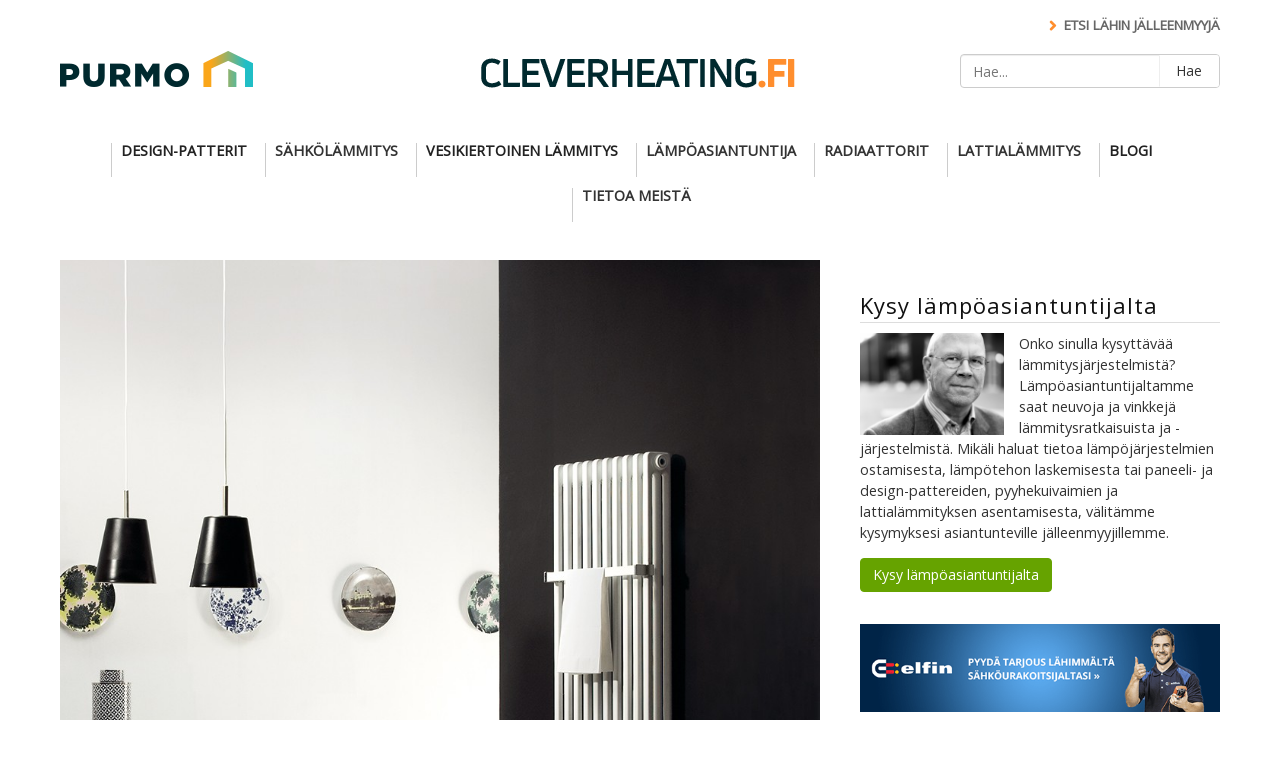

--- FILE ---
content_type: text/html; charset=UTF-8
request_url: https://www.cleverheating.fi/keittion-sisustus/
body_size: 18628
content:
<!DOCTYPE HTML><html lang="fi">

<head>
<meta charset="UTF-8" />
<link rel="profile" href="https://gmpg.org/xfn/11" />
<meta name='robots' content='index, follow, max-video-preview:-1, max-snippet:-1, max-image-preview:large' />

	<!-- This site is optimized with the Yoast SEO plugin v18.4.1 - https://yoast.com/wordpress/plugins/seo/ -->
	<title>Tyylikäs mustavalkoinen keittiön sisustus - Clever Heating</title>
	<meta name="description" content="Minimalistinen keittiön sisustus on edelleen suosittua. Johtoajatus “less is more” näkyy suorina linjoina, vähinä huonekaluina ja avarina pintoina." />
	<link rel="canonical" href="https://www.cleverheating.fi/keittion-sisustus/" />
	<meta property="og:locale" content="fi_FI" />
	<meta property="og:type" content="article" />
	<meta property="og:title" content="Tyylikäs mustavalkoinen keittiön sisustus - Clever Heating" />
	<meta property="og:description" content="Minimalistinen keittiön sisustus on edelleen suosittua. Johtoajatus “less is more” näkyy suorina linjoina, vähinä huonekaluina ja avarina pintoina." />
	<meta property="og:url" content="https://www.cleverheating.fi/keittion-sisustus/" />
	<meta property="og:site_name" content="Clever Heating" />
	<meta property="article:published_time" content="2018-02-20T05:36:15+00:00" />
	<meta property="article:modified_time" content="2018-02-20T07:40:17+00:00" />
	<meta property="og:image" content="https://www.cleverheating.fi/wp-content/uploads/2015/03/Grafisk-modern-Delta_ret_1000.jpg" />
	<meta property="og:image:width" content="1000" />
	<meta property="og:image:height" content="1279" />
	<meta property="og:image:type" content="image/jpeg" />
	<meta name="twitter:label1" content="Kirjoittanut" />
	<meta name="twitter:data1" content="Tommy Lill" />
	<meta name="twitter:label2" content="Arvioitu lukuaika" />
	<meta name="twitter:data2" content="2 minuuttia" />
	<script type="application/ld+json" class="yoast-schema-graph">{"@context":"https://schema.org","@graph":[{"@type":"WebSite","@id":"https://www.cleverheating.fi/#website","url":"https://www.cleverheating.fi/","name":"Clever Heating","description":"","potentialAction":[{"@type":"SearchAction","target":{"@type":"EntryPoint","urlTemplate":"https://www.cleverheating.fi/?s={search_term_string}"},"query-input":"required name=search_term_string"}],"inLanguage":"fi"},{"@type":"ImageObject","@id":"https://www.cleverheating.fi/keittion-sisustus/#primaryimage","inLanguage":"fi","url":"https://www.cleverheating.fi/wp-content/uploads/2015/03/Grafisk-modern-Delta_ret_1000.jpg","contentUrl":"https://www.cleverheating.fi/wp-content/uploads/2015/03/Grafisk-modern-Delta_ret_1000.jpg","width":1000,"height":1279,"caption":"keittiön sisustus"},{"@type":"WebPage","@id":"https://www.cleverheating.fi/keittion-sisustus/#webpage","url":"https://www.cleverheating.fi/keittion-sisustus/","name":"Tyylikäs mustavalkoinen keittiön sisustus - Clever Heating","isPartOf":{"@id":"https://www.cleverheating.fi/#website"},"primaryImageOfPage":{"@id":"https://www.cleverheating.fi/keittion-sisustus/#primaryimage"},"datePublished":"2018-02-20T05:36:15+00:00","dateModified":"2018-02-20T07:40:17+00:00","author":{"@id":"https://www.cleverheating.fi/#/schema/person/ab5e78cc8c8f78a62c9177af3e37ecc4"},"description":"Minimalistinen keittiön sisustus on edelleen suosittua. Johtoajatus “less is more” näkyy suorina linjoina, vähinä huonekaluina ja avarina pintoina.","breadcrumb":{"@id":"https://www.cleverheating.fi/keittion-sisustus/#breadcrumb"},"inLanguage":"fi","potentialAction":[{"@type":"ReadAction","target":["https://www.cleverheating.fi/keittion-sisustus/"]}]},{"@type":"BreadcrumbList","@id":"https://www.cleverheating.fi/keittion-sisustus/#breadcrumb","itemListElement":[{"@type":"ListItem","position":1,"name":"Home","item":"https://www.cleverheating.fi/"},{"@type":"ListItem","position":2,"name":"Blogi","item":"https://www.cleverheating.fi/blogi/"},{"@type":"ListItem","position":3,"name":"Tyylikäs mustavalkoinen keittiön sisustus"}]},{"@type":"Person","@id":"https://www.cleverheating.fi/#/schema/person/ab5e78cc8c8f78a62c9177af3e37ecc4","name":"Tommy Lill","image":{"@type":"ImageObject","@id":"https://www.cleverheating.fi/#personlogo","inLanguage":"fi","url":"https://secure.gravatar.com/avatar/82b574b1d3047fba063be164cbf79de0?s=96&d=mm&r=g","contentUrl":"https://secure.gravatar.com/avatar/82b574b1d3047fba063be164cbf79de0?s=96&d=mm&r=g","caption":"Tommy Lill"},"url":"https://www.cleverheating.fi/author/tommy/"}]}</script>
	<!-- / Yoast SEO plugin. -->


<link rel='dns-prefetch' href='//static.addtoany.com' />
<link rel='dns-prefetch' href='//fonts.googleapis.com' />
<link rel='dns-prefetch' href='//s.w.org' />


<!-- Stylesheets -->
<link rel='stylesheet' id='headway-google-fonts' href='//fonts.googleapis.com/css?family=Open+Sans' type='text/css' media='all' />
<link rel='stylesheet' id='headway-general-https-css'  href='https://www.cleverheating.fi/wp-content/uploads/headway/cache/general-https-f4e9217.css?ver=5.9.11' type='text/css' media='all' />
<link rel='stylesheet' id='headway-layout-single-https-css'  href='https://www.cleverheating.fi/wp-content/uploads/headway/cache/layout-single-https-64d41d1.css?ver=5.9.11' type='text/css' media='all' />
<link rel='stylesheet' id='headway-responsive-grid-https-css'  href='https://www.cleverheating.fi/wp-content/uploads/headway/cache/responsive-grid-https-d2119e4.css?ver=5.9.11' type='text/css' media='all' />
<link rel='stylesheet' id='wp-block-library-css'  href='https://www.cleverheating.fi/wp-includes/css/dist/block-library/style.min.css?ver=5.9.11' type='text/css' media='all' />
<style id='global-styles-inline-css' type='text/css'>
body{--wp--preset--color--black: #000000;--wp--preset--color--cyan-bluish-gray: #abb8c3;--wp--preset--color--white: #ffffff;--wp--preset--color--pale-pink: #f78da7;--wp--preset--color--vivid-red: #cf2e2e;--wp--preset--color--luminous-vivid-orange: #ff6900;--wp--preset--color--luminous-vivid-amber: #fcb900;--wp--preset--color--light-green-cyan: #7bdcb5;--wp--preset--color--vivid-green-cyan: #00d084;--wp--preset--color--pale-cyan-blue: #8ed1fc;--wp--preset--color--vivid-cyan-blue: #0693e3;--wp--preset--color--vivid-purple: #9b51e0;--wp--preset--gradient--vivid-cyan-blue-to-vivid-purple: linear-gradient(135deg,rgba(6,147,227,1) 0%,rgb(155,81,224) 100%);--wp--preset--gradient--light-green-cyan-to-vivid-green-cyan: linear-gradient(135deg,rgb(122,220,180) 0%,rgb(0,208,130) 100%);--wp--preset--gradient--luminous-vivid-amber-to-luminous-vivid-orange: linear-gradient(135deg,rgba(252,185,0,1) 0%,rgba(255,105,0,1) 100%);--wp--preset--gradient--luminous-vivid-orange-to-vivid-red: linear-gradient(135deg,rgba(255,105,0,1) 0%,rgb(207,46,46) 100%);--wp--preset--gradient--very-light-gray-to-cyan-bluish-gray: linear-gradient(135deg,rgb(238,238,238) 0%,rgb(169,184,195) 100%);--wp--preset--gradient--cool-to-warm-spectrum: linear-gradient(135deg,rgb(74,234,220) 0%,rgb(151,120,209) 20%,rgb(207,42,186) 40%,rgb(238,44,130) 60%,rgb(251,105,98) 80%,rgb(254,248,76) 100%);--wp--preset--gradient--blush-light-purple: linear-gradient(135deg,rgb(255,206,236) 0%,rgb(152,150,240) 100%);--wp--preset--gradient--blush-bordeaux: linear-gradient(135deg,rgb(254,205,165) 0%,rgb(254,45,45) 50%,rgb(107,0,62) 100%);--wp--preset--gradient--luminous-dusk: linear-gradient(135deg,rgb(255,203,112) 0%,rgb(199,81,192) 50%,rgb(65,88,208) 100%);--wp--preset--gradient--pale-ocean: linear-gradient(135deg,rgb(255,245,203) 0%,rgb(182,227,212) 50%,rgb(51,167,181) 100%);--wp--preset--gradient--electric-grass: linear-gradient(135deg,rgb(202,248,128) 0%,rgb(113,206,126) 100%);--wp--preset--gradient--midnight: linear-gradient(135deg,rgb(2,3,129) 0%,rgb(40,116,252) 100%);--wp--preset--duotone--dark-grayscale: url('#wp-duotone-dark-grayscale');--wp--preset--duotone--grayscale: url('#wp-duotone-grayscale');--wp--preset--duotone--purple-yellow: url('#wp-duotone-purple-yellow');--wp--preset--duotone--blue-red: url('#wp-duotone-blue-red');--wp--preset--duotone--midnight: url('#wp-duotone-midnight');--wp--preset--duotone--magenta-yellow: url('#wp-duotone-magenta-yellow');--wp--preset--duotone--purple-green: url('#wp-duotone-purple-green');--wp--preset--duotone--blue-orange: url('#wp-duotone-blue-orange');--wp--preset--font-size--small: 13px;--wp--preset--font-size--medium: 20px;--wp--preset--font-size--large: 36px;--wp--preset--font-size--x-large: 42px;}.has-black-color{color: var(--wp--preset--color--black) !important;}.has-cyan-bluish-gray-color{color: var(--wp--preset--color--cyan-bluish-gray) !important;}.has-white-color{color: var(--wp--preset--color--white) !important;}.has-pale-pink-color{color: var(--wp--preset--color--pale-pink) !important;}.has-vivid-red-color{color: var(--wp--preset--color--vivid-red) !important;}.has-luminous-vivid-orange-color{color: var(--wp--preset--color--luminous-vivid-orange) !important;}.has-luminous-vivid-amber-color{color: var(--wp--preset--color--luminous-vivid-amber) !important;}.has-light-green-cyan-color{color: var(--wp--preset--color--light-green-cyan) !important;}.has-vivid-green-cyan-color{color: var(--wp--preset--color--vivid-green-cyan) !important;}.has-pale-cyan-blue-color{color: var(--wp--preset--color--pale-cyan-blue) !important;}.has-vivid-cyan-blue-color{color: var(--wp--preset--color--vivid-cyan-blue) !important;}.has-vivid-purple-color{color: var(--wp--preset--color--vivid-purple) !important;}.has-black-background-color{background-color: var(--wp--preset--color--black) !important;}.has-cyan-bluish-gray-background-color{background-color: var(--wp--preset--color--cyan-bluish-gray) !important;}.has-white-background-color{background-color: var(--wp--preset--color--white) !important;}.has-pale-pink-background-color{background-color: var(--wp--preset--color--pale-pink) !important;}.has-vivid-red-background-color{background-color: var(--wp--preset--color--vivid-red) !important;}.has-luminous-vivid-orange-background-color{background-color: var(--wp--preset--color--luminous-vivid-orange) !important;}.has-luminous-vivid-amber-background-color{background-color: var(--wp--preset--color--luminous-vivid-amber) !important;}.has-light-green-cyan-background-color{background-color: var(--wp--preset--color--light-green-cyan) !important;}.has-vivid-green-cyan-background-color{background-color: var(--wp--preset--color--vivid-green-cyan) !important;}.has-pale-cyan-blue-background-color{background-color: var(--wp--preset--color--pale-cyan-blue) !important;}.has-vivid-cyan-blue-background-color{background-color: var(--wp--preset--color--vivid-cyan-blue) !important;}.has-vivid-purple-background-color{background-color: var(--wp--preset--color--vivid-purple) !important;}.has-black-border-color{border-color: var(--wp--preset--color--black) !important;}.has-cyan-bluish-gray-border-color{border-color: var(--wp--preset--color--cyan-bluish-gray) !important;}.has-white-border-color{border-color: var(--wp--preset--color--white) !important;}.has-pale-pink-border-color{border-color: var(--wp--preset--color--pale-pink) !important;}.has-vivid-red-border-color{border-color: var(--wp--preset--color--vivid-red) !important;}.has-luminous-vivid-orange-border-color{border-color: var(--wp--preset--color--luminous-vivid-orange) !important;}.has-luminous-vivid-amber-border-color{border-color: var(--wp--preset--color--luminous-vivid-amber) !important;}.has-light-green-cyan-border-color{border-color: var(--wp--preset--color--light-green-cyan) !important;}.has-vivid-green-cyan-border-color{border-color: var(--wp--preset--color--vivid-green-cyan) !important;}.has-pale-cyan-blue-border-color{border-color: var(--wp--preset--color--pale-cyan-blue) !important;}.has-vivid-cyan-blue-border-color{border-color: var(--wp--preset--color--vivid-cyan-blue) !important;}.has-vivid-purple-border-color{border-color: var(--wp--preset--color--vivid-purple) !important;}.has-vivid-cyan-blue-to-vivid-purple-gradient-background{background: var(--wp--preset--gradient--vivid-cyan-blue-to-vivid-purple) !important;}.has-light-green-cyan-to-vivid-green-cyan-gradient-background{background: var(--wp--preset--gradient--light-green-cyan-to-vivid-green-cyan) !important;}.has-luminous-vivid-amber-to-luminous-vivid-orange-gradient-background{background: var(--wp--preset--gradient--luminous-vivid-amber-to-luminous-vivid-orange) !important;}.has-luminous-vivid-orange-to-vivid-red-gradient-background{background: var(--wp--preset--gradient--luminous-vivid-orange-to-vivid-red) !important;}.has-very-light-gray-to-cyan-bluish-gray-gradient-background{background: var(--wp--preset--gradient--very-light-gray-to-cyan-bluish-gray) !important;}.has-cool-to-warm-spectrum-gradient-background{background: var(--wp--preset--gradient--cool-to-warm-spectrum) !important;}.has-blush-light-purple-gradient-background{background: var(--wp--preset--gradient--blush-light-purple) !important;}.has-blush-bordeaux-gradient-background{background: var(--wp--preset--gradient--blush-bordeaux) !important;}.has-luminous-dusk-gradient-background{background: var(--wp--preset--gradient--luminous-dusk) !important;}.has-pale-ocean-gradient-background{background: var(--wp--preset--gradient--pale-ocean) !important;}.has-electric-grass-gradient-background{background: var(--wp--preset--gradient--electric-grass) !important;}.has-midnight-gradient-background{background: var(--wp--preset--gradient--midnight) !important;}.has-small-font-size{font-size: var(--wp--preset--font-size--small) !important;}.has-medium-font-size{font-size: var(--wp--preset--font-size--medium) !important;}.has-large-font-size{font-size: var(--wp--preset--font-size--large) !important;}.has-x-large-font-size{font-size: var(--wp--preset--font-size--x-large) !important;}
</style>
<link rel='stylesheet' id='layerslider-css'  href='https://www.cleverheating.fi/wp-content/plugins/LayerSlider/static/css/layerslider.css?ver=5.5.0' type='text/css' media='all' />
<link rel='stylesheet' id='ls-google-fonts-css'  href='https://fonts.googleapis.com/css?family=Lato:100,300,regular,700,900%7COpen+Sans:300%7CIndie+Flower:regular%7COswald:300,regular,700&#038;subset=latin%2Clatin-ext' type='text/css' media='all' />
<link rel='stylesheet' id='MostLikedPosts-css'  href='https://www.cleverheating.fi/wp-content/plugins/most-liked-posts/MostLikedPosts.css?ver=5.9.11' type='text/css' media='all' />
<link rel='stylesheet' id='related-posts-by-taxonomy-css'  href='https://www.cleverheating.fi/wp-content/plugins/related-posts-by-taxonomy/includes/assets/css/styles.css?ver=5.9.11' type='text/css' media='all' />
<link rel='stylesheet' id='searchandfilter-css'  href='https://www.cleverheating.fi/wp-content/plugins/search-filter/style.css?ver=1' type='text/css' media='all' />
<link rel='stylesheet' id='social-icons-general-css'  href='//www.cleverheating.fi/wp-content/plugins/social-icons/assets/css/social-icons.css?ver=1.7.4' type='text/css' media='all' />
<link rel='stylesheet' id='taxonomy-image-plugin-public-css'  href='https://www.cleverheating.fi/wp-content/plugins/taxonomy-images/css/style.css?ver=0.9.6' type='text/css' media='screen' />
<link rel='stylesheet' id='wp-v-icons-css-css'  href='https://www.cleverheating.fi/wp-content/plugins/wp-visual-icon-fonts/css/wpvi-fa4.css?ver=5.9.11' type='text/css' media='all' />
<link rel='stylesheet' id='slb_core-css'  href='https://www.cleverheating.fi/wp-content/plugins/simple-lightbox/client/css/app.css?ver=2.8.1' type='text/css' media='all' />
<link rel='stylesheet' id='bpp_css-css'  href='https://www.cleverheating.fi/wp-content/plugins/simply-pinterest/styles/style.css?ver=1.2' type='text/css' media='all' />
<link rel='stylesheet' id='addtoany-css'  href='https://www.cleverheating.fi/wp-content/plugins/add-to-any/addtoany.min.css?ver=1.16' type='text/css' media='all' />
<link rel="stylesheet" type="text/css" media="all" href="https://www.cleverheating.fi/wp-content/themes/cleverheating/style.css" />

<!-- Scripts -->
<script type='text/javascript' src='https://www.cleverheating.fi/wp-includes/js/jquery/jquery.min.js?ver=3.6.0' id='jquery-core-js'></script>
<script type='text/javascript' src='https://www.cleverheating.fi/wp-includes/js/jquery/jquery-migrate.min.js?ver=3.3.2' id='jquery-migrate-js'></script>
<script type='text/javascript' src='https://www.cleverheating.fi/wp-content/themes/headway/library/media/js/jquery.fitvids.js?ver=5.9.11' id='fitvids-js'></script>
<script type='text/javascript' src='https://www.cleverheating.fi/wp-content/uploads/headway/cache/responsive-grid-js-https-e6e6939.js?ver=5.9.11' id='headway-responsive-grid-js-https-js'></script>
<script type='text/javascript' src='https://www.cleverheating.fi/wp-content/plugins/LayerSlider/static/js/greensock.js?ver=1.11.8' id='greensock-js'></script>
<script type='text/javascript' src='https://www.cleverheating.fi/wp-content/plugins/LayerSlider/static/js/layerslider.kreaturamedia.jquery.js?ver=5.5.0' id='layerslider-js'></script>
<script type='text/javascript' src='https://www.cleverheating.fi/wp-content/plugins/LayerSlider/static/js/layerslider.transitions.js?ver=5.5.0' id='layerslider-transitions-js'></script>
<script type='text/javascript' id='addtoany-core-js-before'>
window.a2a_config=window.a2a_config||{};a2a_config.callbacks=[];a2a_config.overlays=[];a2a_config.templates={};a2a_localize = {
	Share: "Share",
	Save: "Save",
	Subscribe: "Subscribe",
	Email: "Email",
	Bookmark: "Bookmark",
	ShowAll: "Show all",
	ShowLess: "Show less",
	FindServices: "Find service(s)",
	FindAnyServiceToAddTo: "Instantly find any service to add to",
	PoweredBy: "Powered by",
	ShareViaEmail: "Share via email",
	SubscribeViaEmail: "Subscribe via email",
	BookmarkInYourBrowser: "Bookmark in your browser",
	BookmarkInstructions: "Press Ctrl+D or \u2318+D to bookmark this page",
	AddToYourFavorites: "Add to your favorites",
	SendFromWebOrProgram: "Send from any email address or email program",
	EmailProgram: "Email program",
	More: "More&#8230;",
	ThanksForSharing: "Thanks for sharing!",
	ThanksForFollowing: "Thanks for following!"
};
</script>
<script type='text/javascript' async src='https://static.addtoany.com/menu/page.js' id='addtoany-core-js'></script>
<script type='text/javascript' async src='https://www.cleverheating.fi/wp-content/plugins/add-to-any/addtoany.min.js?ver=1.1' id='addtoany-jquery-js'></script>
<script type='text/javascript' src='https://www.cleverheating.fi/wp-content/plugins/simply-pinterest/scripts/script.js?ver=1.2' id='bpp_js-js'></script>

<!--[if lt IE 9]>
<script src="https://www.cleverheating.fi/wp-content/themes/headway/library/media/js/html5shiv.js"></script>
<![endif]-->

<!--[if lt IE 8]>
<script src="https://www.cleverheating.fi/wp-content/themes/headway/library/media/js/ie8.js"></script>
<![endif]-->



<!-- Extras -->
<link rel="alternate" type="application/rss+xml" href="https://www.cleverheating.fi/feed/" title="Clever Heating" />
<link rel="pingback" href="https://www.cleverheating.fi/xmlrpc.php" />
	<meta name="viewport" content="width=device-width, minimum-scale=1.0, maximum-scale=1.0" />
<link rel="alternate" type="application/rss+xml" title="Clever Heating &raquo; syöte" href="https://www.cleverheating.fi/feed/" />
<link rel="alternate" type="application/rss+xml" title="Clever Heating &raquo; kommenttien syöte" href="https://www.cleverheating.fi/comments/feed/" />
<link rel="alternate" type="application/rss+xml" title="Clever Heating &raquo; Tyylikäs mustavalkoinen keittiön sisustus kommenttien syöte" href="https://www.cleverheating.fi/keittion-sisustus/feed/" />


<!-- Favicon -->
<link rel="shortcut icon" type="image/ico" href="https://www.cleverheating.fi/favicon.ico" />


<link rel="https://api.w.org/" href="https://www.cleverheating.fi/wp-json/" /><link rel="alternate" type="application/json" href="https://www.cleverheating.fi/wp-json/wp/v2/posts/3111" /><link rel="EditURI" type="application/rsd+xml" title="RSD" href="https://www.cleverheating.fi/xmlrpc.php?rsd" />
<link rel="wlwmanifest" type="application/wlwmanifest+xml" href="https://www.cleverheating.fi/wp-includes/wlwmanifest.xml" /> 
<meta name="generator" content="WordPress 5.9.11" />
<link rel='shortlink' href='https://www.cleverheating.fi/?p=3111' />
<link rel="alternate" type="application/json+oembed" href="https://www.cleverheating.fi/wp-json/oembed/1.0/embed?url=https%3A%2F%2Fwww.cleverheating.fi%2Fkeittion-sisustus%2F" />
<link rel="alternate" type="text/xml+oembed" href="https://www.cleverheating.fi/wp-json/oembed/1.0/embed?url=https%3A%2F%2Fwww.cleverheating.fi%2Fkeittion-sisustus%2F&#038;format=xml" />
<style type="text/css">.recentcomments a{display:inline !important;padding:0 !important;margin:0 !important;}</style><meta name="pinterest" content="nohover" /><!-- Google Tag Manager -->
<script>(function(w,d,s,l,i){w[l]=w[l]||[];w[l].push({'gtm.start':
new Date().getTime(),event:'gtm.js'});var f=d.getElementsByTagName(s)[0],
j=d.createElement(s),dl=l!='dataLayer'?'&l='+l:'';j.async=true;j.src=
'https://www.googletagmanager.com/gtm.js?id='+i+dl;f.parentNode.insertBefore(j,f);
})(window,document,'script','dataLayer','GTM-NKQ6ZVJ');</script>
<!-- End Google Tag Manager -->
</head><!-- End <head> -->

<body class="post-template-default single single-post postid-3111 single-format-standard custom responsive-grid-enabled responsive-grid-active layout-single-post-3111 layout-using-single" itemscope itemtype="http://schema.org/WebPage">


<div id="whitewrap">


<div id="wrapper-wtu53fb59e5ed924" class="wrapper wrapper-fluid wrapper-fixed-grid grid-fluid-12-60-40 responsive-grid wrapper-first" data-alias="">

<div class="grid-container clearfix">

<section class="row row-1">

<section class="column column-1 grid-left-0 grid-width-9">
<div id="block-brc558d7b3b290e0" class="block block-type-custom-code block-fluid-height block-mirrored block-mirroring-brc558d7b3b290e0 block-original-bv6558d7da3c697c" data-alias="Header with Logos">
<div class="block-content">
<!-- Google Tag Manager (noscript) -->
<noscript><iframe src="https://www.googletagmanager.com/ns.html?id=GTM-NKQ6ZVJ"
height="0" width="0" style="display:none;visibility:hidden"></iframe></noscript>
<!-- End Google Tag Manager (noscript) -->
<div class="logo-container">
<div class="row-b">
    <div class="col-xs-5 col-sm-4 logo-purmo">
        <a href="http://www.purmo.com/fi/"><img src="https://www.cleverheating.fi/wp-content/themes/cleverheating/images/purmo-logo.png" alt="" /></a>
    </div>
    <div class="col-xs-7 col-sm-8 logo-cleverheating">
        <a href="https://www.cleverheating.fi/"><img src="https://www.cleverheating.fi/wp-content/themes/cleverheating/images/cleverheating-logo.png" alt="" /></a>
    </div>
</div>
</div>
</div><!-- .block-content -->

</div><!-- #block-brc558d7b3b290e0 -->

</section><!-- .column -->

<section class="column column-2 grid-left-0 grid-width-3">
<aside id="block-bt6558d7e97efdac" class="block block-type-widget-area block-fluid-height block-mirrored block-mirroring-bt6558d7e97efdac block-original-b5u558d81039dd47" data-alias="Above Search" itemscope="" itemtype="http://schema.org/WPSideBar">
<div class="block-content">
<ul class="widget-area"><li id="text-9" class="widget-odd widget-last widget-first widget-1 widget widget_text">
			<div class="textwidget"><div class="dealers-link-header">
<a href="/etsi-lahin-jalleenmyyja/" onclick="__gaTracker('send', 'event', 'återförsäljare', 'http://www.cleverheating.fi/etsi-lahin-jalleenmyyja/', 'Purmo meny');" class="angle-before">Etsi lähin jälleenmyyjä</a>
</div></div>
		</li><!-- .widget -->
</ul>
</div><!-- .block-content -->

</aside><!-- #block-bt6558d7e97efdac -->
<div id="block-bib53ea4f09a8ecf" class="header-search block block-type-search block-fluid-height block-mirrored block-mirroring-bib53ea4f09a8ecf block-original-bgb53fb59e605741" data-alias="">
<div class="block-content">
<form method="get" id="searchform-bib53ea4f09a8ecf" class="search-form search-button-visible" action="https://www.cleverheating.fi/">
<input type="submit" class="submit" name="submit" id="searchsubmit-bib53ea4f09a8ecf" value="Hae" />
<div><input id="search-bib53ea4f09a8ecf" class="field" type="text" name="s" value="" placeholder="Hae..." /></div>
</form>

</div><!-- .block-content -->

</div><!-- #block-bib53ea4f09a8ecf -->

</section><!-- .column -->

</section><!-- .row -->


</div><!-- .grid-container -->

</div><!-- .wrapper -->

<div id="wrapper-wx453fb59e602bfc" class="wrapper wrapper-fluid wrapper-fixed-grid grid-fluid-12-60-40 responsive-grid wrapper-nav" data-alias="">

<div class="grid-container clearfix">

<section class="row row-1">

<section class="column column-1 grid-left-0 grid-width-12">
<nav id="block-2" class="navbar block block-type-navigation block-fluid-height block-mirrored block-mirroring-bzi53ea18cb624bb block-original-bw153fb59e604da5" data-alias="" itemscope="" itemtype="http://schema.org/SiteNavigationElement">
<div class="block-content">
<div class="nav-horizontal nav-align-left"><ul id="menu-categories" class="menu"><li id="menu-item-160" class="menu-item menu-item-type-taxonomy menu-item-object-category current-post-ancestor current-menu-parent current-post-parent menu-item-160"><a href="https://www.cleverheating.fi/kategoria/design-patterit/">Design-patterit</a></li>
<li id="menu-item-7" class="menu-item menu-item-type-taxonomy menu-item-object-category menu-item-7"><a href="https://www.cleverheating.fi/kategoria/sahkolammitys/">Sähkölämmitys</a></li>
<li id="menu-item-8" class="menu-item menu-item-type-taxonomy menu-item-object-category current-post-ancestor current-menu-parent current-post-parent menu-item-8"><a href="https://www.cleverheating.fi/kategoria/vesikiertoinen-lammitys/">Vesikiertoinen lämmitys</a></li>
<li id="menu-item-109" class="menu-item menu-item-type-post_type menu-item-object-page current-post-parent menu-item-109"><a href="https://www.cleverheating.fi/lampoasiantuntija/">Lämpöasiantuntija</a></li>
<li id="menu-item-4243" class="menu-item menu-item-type-taxonomy menu-item-object-tuotekategoria menu-item-has-children menu-item-4243"><a href="https://www.cleverheating.fi/tuotekategoria/paneeliradiaattorit/">Radiaattorit</a>
<ul class="sub-menu">
	<li id="menu-item-4248" class="menu-item menu-item-type-taxonomy menu-item-object-tuotekategoria menu-item-4248"><a href="https://www.cleverheating.fi/tuotekategoria/paneeliradiaattorit/">Paneeliradiaattorit</a></li>
	<li id="menu-item-4249" class="menu-item menu-item-type-taxonomy menu-item-object-tuotekategoria current-post-ancestor current-menu-parent current-post-parent menu-item-4249"><a href="https://www.cleverheating.fi/tuotekategoria/pystysuuntaiset-sisustusradiaattorit/">Pystysuuntaiset sisustusradiaattorit</a></li>
	<li id="menu-item-4244" class="menu-item menu-item-type-taxonomy menu-item-object-tuotekategoria current-post-ancestor current-menu-parent current-post-parent menu-item-4244"><a href="https://www.cleverheating.fi/tuotekategoria/jaeradiaattorit/">Jaeradiaattorit</a></li>
	<li id="menu-item-4250" class="menu-item menu-item-type-taxonomy menu-item-object-tuotekategoria menu-item-4250"><a href="https://www.cleverheating.fi/tuotekategoria/pyyhekuivaimet/">Pyyhekuivaimet</a></li>
	<li id="menu-item-4245" class="menu-item menu-item-type-taxonomy menu-item-object-tuotekategoria menu-item-4245"><a href="https://www.cleverheating.fi/tuotekategoria/konvektorit/">Konvektorit</a></li>
	<li id="menu-item-4246" class="menu-item menu-item-type-taxonomy menu-item-object-tuotekategoria menu-item-4246"><a href="https://www.cleverheating.fi/tuotekategoria/lattiaan-upotettavat-konvektorit/">Lattiaan upotettavat konvektorit</a></li>
</ul>
</li>
<li id="menu-item-4247" class="menu-item menu-item-type-taxonomy menu-item-object-tuotekategoria menu-item-4247"><a href="https://www.cleverheating.fi/tuotekategoria/lattialammitys/">Lattialämmitys</a></li>
<li id="menu-item-955" class="menu-item menu-item-type-post_type menu-item-object-page current_page_parent menu-item-955"><a title="Läs alla inlägg i kronologisk ordning" href="https://www.cleverheating.fi/blogi/">Blogi</a></li>
<li id="menu-item-108" class="menu-item menu-item-type-post_type menu-item-object-page menu-item-108"><a href="https://www.cleverheating.fi/tietoa-meista/">Tietoa meistä</a></li>
</ul></div><!-- .nav-horizontal nav-align-left -->
</div><!-- .block-content -->

</nav><!-- #block-2 -->

</section><!-- .column -->

</section><!-- .row -->


</div><!-- .grid-container -->

</div><!-- .wrapper -->

<div id="wrapper-wb453fb59e601157" class="wrapper wrapper-fixed wrapper-fixed-grid grid-fluid-12-60-40 responsive-grid" data-alias="">

<div class="grid-container clearfix">

<section class="row row-1">

<section class="column column-1 grid-left-0 grid-width-8">
<div id="block-b8v53fb59e608928" class="block block-type-content block-fluid-height" data-alias="">
<div class="block-content">
<div class="loop"><article id="post-3111" class="post-3111 post type-post status-publish format-standard has-post-thumbnail hentry category-design-patterit category-eteinen category-keittio category-kylpyhuone category-vesikiertoinen-lammitys tuotekategoria-jaeradiaattorit tuotekategoria-pystysuuntaiset-sisustusradiaattorit author-tommy " itemscope itemtype="http://schema.org/Article"><a href="https://www.cleverheating.fi/keittion-sisustus/" class="post-thumbnail post-thumbnail-above-title">
				<img src="https://www.cleverheating.fi/wp-content/uploads/2015/03/Grafisk-modern-Delta_ret_1000.jpg" alt="Tyylikäs mustavalkoinen keittiön sisustus" width="auto" height="auto" itemprop="image" />
			</a><header><h1 class="entry-title" itemprop="headline">Tyylikäs mustavalkoinen keittiön sisustus</h1><div class="entry-meta entry-meta-above"><p>Filed Under: <a href="https://www.cleverheating.fi/kategoria/design-patterit/" rel="category tag">Design-patterit</a>, <a href="https://www.cleverheating.fi/kategoria/design-patterit/eteinen/" rel="category tag">Eteinen</a>, <a href="https://www.cleverheating.fi/kategoria/design-patterit/keittio/" rel="category tag">Keittiö</a>, <a href="https://www.cleverheating.fi/kategoria/design-patterit/kylpyhuone/" rel="category tag">Kylpyhuone</a>, <a href="https://www.cleverheating.fi/kategoria/vesikiertoinen-lammitys/" rel="category tag">Vesikiertoinen lämmitys</a></p>
<p>Posted on <time class="entry-date published updated" itemprop="datePublished" datetime="2018-02-20T05:36:15+00:00">20 helmikuun, 2018</time> by <span class="entry-author vcard" itemprop="author" itemscope itemtype="http://schema.org/Person"><a class="author-link fn nickname url" href="https://www.cleverheating.fi/author/tommy/" title="View all posts by Tommy Lill" itemprop="url"><span class="entry-author-name" itemprop="name">Tommy Lill</span></a></span> &bull; <a href="https://www.cleverheating.fi/keittion-sisustus/#respond" title="Tyylikäs mustavalkoinen keittiön sisustus &ndash; Comments" class="entry-comments">0 Comments</a></p>
</div><!-- .entry-meta --></header><div class="widget-odd widget-last widget-first widget-1 share-content-item"><div class="a2a_kit a2a_kit_size_16 addtoany_list"><a class="a2a_button_facebook_like addtoany_special_service" data-layout="button" data-href="https://www.cleverheating.fi/keittion-sisustus/"></a><a class="a2a_button_linkedin" href="https://www.addtoany.com/add_to/linkedin?linkurl=https%3A%2F%2Fwww.cleverheating.fi%2Fkeittion-sisustus%2F&amp;linkname=Tyylik%C3%A4s%20mustavalkoinen%20keitti%C3%B6n%20sisustus%20-%20Clever%20Heating" title="LinkedIn" rel="nofollow noopener" target="_blank"></a><a class="a2a_button_pinterest a2a_counter" href="https://www.addtoany.com/add_to/pinterest?linkurl=https%3A%2F%2Fwww.cleverheating.fi%2Fkeittion-sisustus%2F&amp;linkname=Tyylik%C3%A4s%20mustavalkoinen%20keitti%C3%B6n%20sisustus%20-%20Clever%20Heating" title="Pinterest" rel="nofollow noopener" target="_blank"></a><a class="a2a_button_twitter_tweet addtoany_special_service" data-url="https://www.cleverheating.fi/keittion-sisustus/" data-text="Tyylikäs mustavalkoinen keittiön sisustus - Clever Heating"></a><a class="a2a_dd addtoany_share_save addtoany_share" href="https://www.addtoany.com/share"><img src="https://static.addtoany.com/buttons/favicon.png" alt="Share"></a></div></div><div class="entry-content" itemprop="text"><div class="bpp_post_wrapper" data-bpp-pinlink="https://www.cleverheating.fi/keittion-sisustus/" data-bpp-pincorner="northeast" data-bpp-pinhover="false" data-bpp-lang="en" data-bpp-count="above" data-bpp-zero-count="true" data-bpp-size="20" data-bpp-color="red"><p>Minimalistinen keittiön sisustus on edelleen suosittua. Johtoajatuksena on “less is more”, mikä näkyy suorina linjoina, vähinä huonekaluina ja avarina pintoina. Lopputuloksena on yksinkertaisen tyylikäs ja siistin oloinen keittiö. Jos keittiön sisustus toteutetaan vielä mustavalkoisena, saadaan kokonaisuuteen aimo annos ajattomuutta. Usein toistuvia teemoja ovat piilossa olevat sisäänrakennetut kodinkoneet, saumattomat tasot ja korkeakiiltoiset lattiat esimerkiksi marmorista. Kontrastien luominen onnistuu käyttämällä korostusvärejä tai geometrisiä muotoja huonekaluissa, kaakeleissa tai tekstiileissä. Lämpimämmän tunnelmasta saa puolestaan lisäämällä keittiön sisustukseen erilaisia luonnonmateriaaleja kuten puuta, messinkiä tai kuparia. Yksi vaihtoehto on tietenkin asentaa käytännöllinen sisustuspatteri, joka tuottaa miellyttävää lämpöä ja mukavuutta koko keittiöön.</p>
<h2>Keittiön sisustus designradiaattoreilla</h2>
<p>Keittiön sanotaan olevan kodin sydän ja se vaatii luotettavan lämmönlähteen luomaan tilasta viihtyisän ja mukavan. Tämä pystysuuntainen sisustuspatteri on suunniteltu täyttämään keittiön lämmöntarve. <a href="http://www.purmo.com/fi/tuotteet/jaeradiaattorit/240.htm">Delta Twin</a> omaa pehmeän ja sulavan muotoilun, mikä tekee siitä käytännölisen ja tyylikkään yksityiskohdan keittiön sisustukseen. Siihen voidaan asentaa myös sähköpatruuna, jonka avulla voidaan tarvittaessa ylläpitää ns. mukavuuslämpöä myös lämmityskauden ulkopuolella.</p>
<p><a href="http://www.purmo.com/fi/tuotteet/jaeradiaattorit.htm">Delta</a>-sarjan tyylikkäät sisustuspatterit soveltuvat vesikiertoiseen lämmitysjärjestelmään. Tunnusomaista näille laadukkaille pattereille on jännittävä muotoilu sekä optimaalinen käytettävyys. Niiden avulla on helppoa luoda inspiroiva ja uniikki ilme, joka vangitsee katseen tilassa kuin tilassa. Tuotteen päätavoitteena on luonnollisesti luoda mukava sisäilmasto, mutta samalla se voi tuntua houkuttelevalta ja luoda tilaan tietynlaista luonnetta. Desiginvalikoima on jatkokehitetty ajattoman elegantista Purmo Delta -mallistosta, josta on edelleen saatavilla laaja perusvalikoima.</p>
<figure id="attachment_1112" aria-describedby="caption-attachment-1112" style="width: 770px" class="wp-caption alignnone"><a href="https://www.cleverheating.fi/wp-content/uploads/2014/11/Delta_Bar.jpg" data-slb-active="1" data-slb-asset="407327225" data-slb-internal="0" data-slb-group="3111"><img class="size-full wp-image-1112" src="https://www.cleverheating.fi/wp-content/uploads/2014/11/Delta_Bar.jpg" border="0" alt="" width="770" height="1023" srcset="https://www.cleverheating.fi/wp-content/uploads/2014/11/Delta_Bar.jpg 770w, https://www.cleverheating.fi/wp-content/uploads/2014/11/Delta_Bar-225x300.jpg 225w" sizes="(max-width: 770px) 100vw, 770px" /></a><figcaption id="caption-attachment-1112" class="wp-caption-text">Purmo Delta Bar</figcaption></figure>
<p><a href="http://cleverheating.se/wp-content/uploads/2015/09/Purmo-Kos-red-kitchen-modern.jpg" data-slb-active="1" data-slb-asset="737630220" data-slb-group="3111"><img loading="lazy" class="alignnone size-large wp-image-2748" src="http://cleverheating.se/wp-content/uploads/2015/09/Purmo-Kos-red-kitchen-modern-1024x683.jpg" border="0" alt="Purmo-Kos-red-kitchen-modern" width="1024" height="683" /><br />
</a><em>Sisustuspatteri Paros on saatavilla useissa sävyissä vahvoista pastelliväreistä himmeämpiin struktuuriväreihin.</em></p>
<p>Pystysuuntaisen <a href="http://www.purmo.com/fi/tuotteet/pystysuuntaiset-sisustusradiaattorit/paros-v.htm">Paros</a> sisustuspatterin sileä pinta jatkuu pehmeitä linjoja mukaillen sivuille ja aina taakse asti. Tämä huomiota herättävä ominaisuus tekee siitä lähes vastustamattoman koskea ja takuuvarman puheenaiheen vaikkapa illanistujaisissa. Lisätarvikkeena saatava ruostumattomasta teräksestä valmistettu <a href="https://www.cleverheating.fi/krominen-pyyheteline/">pyyheteline</a> tuo käytännöllisen lisän tämän patterin kauniiseen muotoon.</p>
</div></div><!-- .entry-content --><div class="after-content-widgets clearfix">



<div class="widget-odd widget-first widget-1 after-content-item">			<div class="textwidget"><a href="http://www.purmo.com/fi/ihmiset/jalleenmyynti-ja-nayttelytila.htm" onclick="__gaTracker('send', 'event', 'återförsäljare', 'http://www.purmo.com/fi/ihmiset/jalleenmyynti-ja-nayttelytila.htm', 'Purmo-karta-side');">
  <img class="size-full wp-image-4928 alignnone" src="https://www.cleverheating.fi/wp-content/uploads/2018/04/180621-cleverheating-760x186-fi.png" border="0" alt="" width="760" height="186" /></div>
		</div><div class="widget-even widget-2 after-content-item">			<div class="textwidget"><p><a href="https://elfin.fi/jalleenmyyjat/?utm_source=Purmo&amp;utm_medium=Elfin-logo&amp;utm_campaign=Cleverheating-Etsi-l%C3%A4hin-Elfin-ammattilainen" target="_blank" rel="nofollow noopener"><img loading="lazy" class="aligncenter wp-image-5005 size-full" src="https://www.cleverheating.fi/wp-content/uploads/2018/09/180906-elfin-760x186.png" alt="Pyydä tarjous lähimmältä Elfin-sähköurakoitsijaltasi" width="760" height="186" border="0" srcset="https://www.cleverheating.fi/wp-content/uploads/2018/09/180906-elfin-760x186.png 760w, https://www.cleverheating.fi/wp-content/uploads/2018/09/180906-elfin-760x186-300x73.png 300w" sizes="(max-width: 760px) 100vw, 760px" /></a></p>
</div>
		</div><div class="widget-odd widget-last widget-3 after-content-item"><div class='yarpp yarpp-related yarpp-related-widget yarpp-template-thumbnails'>
<!-- YARPP Thumbnails -->
<h3>Aiheeseen liittyvät artikkelit:</h3>
<div class="yarpp-thumbnails-horizontal">
<a class='yarpp-thumbnail' rel='norewrite' href='https://www.cleverheating.fi/5-vinkkia-joilla-loydat-uudet-lammittimet/' title='5 vinkkiä, joilla löydät uudet lämmittimet'>
<img width="150" height="150" src="https://www.cleverheating.fi/wp-content/uploads/2014/11/PR_Tinos_kolok_0121_101118-150x150.jpg" class="attachment-thumbnail size-thumbnail wp-post-image" alt="" loading="lazy" data-pin-nopin="true" srcset="https://www.cleverheating.fi/wp-content/uploads/2014/11/PR_Tinos_kolok_0121_101118-150x150.jpg 150w, https://www.cleverheating.fi/wp-content/uploads/2014/11/PR_Tinos_kolok_0121_101118-75x75.jpg 75w, https://www.cleverheating.fi/wp-content/uploads/2014/11/PR_Tinos_kolok_0121_101118-120x120.jpg 120w" sizes="(max-width: 150px) 100vw, 150px" /><span class="yarpp-thumbnail-title">5 vinkkiä, joilla löydät uudet lämmittimet</span></a>
<a class='yarpp-thumbnail' rel='norewrite' href='https://www.cleverheating.fi/sisustuspatterit-kerrostalossa/' title='Sisustuspatterit kerrostalossa'>
<img width="150" height="150" src="https://www.cleverheating.fi/wp-content/uploads/2015/02/Purmo-Linosa-150x150.jpg" class="attachment-thumbnail size-thumbnail wp-post-image" alt="" loading="lazy" data-pin-nopin="true" srcset="https://www.cleverheating.fi/wp-content/uploads/2015/02/Purmo-Linosa-150x150.jpg 150w, https://www.cleverheating.fi/wp-content/uploads/2015/02/Purmo-Linosa-75x75.jpg 75w, https://www.cleverheating.fi/wp-content/uploads/2015/02/Purmo-Linosa-120x120.jpg 120w" sizes="(max-width: 150px) 100vw, 150px" /><span class="yarpp-thumbnail-title">Sisustuspatterit kerrostalossa</span></a>
<a class='yarpp-thumbnail' rel='norewrite' href='https://www.cleverheating.fi/varikkaat-pyyhekuivaimet/' title='Värikkäät pyyhekuivaimet'>
<img width="150" height="150" src="https://www.cleverheating.fi/wp-content/uploads/2015/06/Purmo-Flores-PigeonBlue-1300px-150x150.jpg" class="attachment-thumbnail size-thumbnail wp-post-image" alt="" loading="lazy" data-pin-nopin="true" srcset="https://www.cleverheating.fi/wp-content/uploads/2015/06/Purmo-Flores-PigeonBlue-1300px-150x150.jpg 150w, https://www.cleverheating.fi/wp-content/uploads/2015/06/Purmo-Flores-PigeonBlue-1300px-75x75.jpg 75w, https://www.cleverheating.fi/wp-content/uploads/2015/06/Purmo-Flores-PigeonBlue-1300px-120x120.jpg 120w" sizes="(max-width: 150px) 100vw, 150px" /><span class="yarpp-thumbnail-title">Värikkäät pyyhekuivaimet</span></a>
<a class='yarpp-thumbnail' rel='norewrite' href='https://www.cleverheating.fi/lamminhenkinen-maalaisromanttinen-sisustus/' title='Lämminhenkinen maalaisromanttinen sisustus'>
<img width="150" height="150" src="https://www.cleverheating.fi/wp-content/uploads/2015/11/Purmo-shutterstock-283815887-150x150.jpg" class="attachment-thumbnail size-thumbnail wp-post-image" alt="" loading="lazy" data-pin-nopin="true" srcset="https://www.cleverheating.fi/wp-content/uploads/2015/11/Purmo-shutterstock-283815887-150x150.jpg 150w, https://www.cleverheating.fi/wp-content/uploads/2015/11/Purmo-shutterstock-283815887-75x75.jpg 75w, https://www.cleverheating.fi/wp-content/uploads/2015/11/Purmo-shutterstock-283815887-120x120.jpg 120w" sizes="(max-width: 150px) 100vw, 150px" /><span class="yarpp-thumbnail-title">Lämminhenkinen maalaisromanttinen sisustus</span></a>
</div>
</div>
</div>
<div class="rpbt_shortcode">
<h2 class="widget-content-header">Aiheeseen liittyvät tuotteet</h2>
<style type="text/css">
			#rpbt-related-gallery-1 {
				margin: auto;
			}
			#rpbt-related-gallery-1 .gallery-item {
				float: left;
				margin-top: 10px;
				text-align: center;
				width: 25%;
			}
			#rpbt-related-gallery-1 img {
				border: 2px solid #cfcfcf;
			}
			#rpbt-related-gallery-1 .gallery-caption {
				margin-left: 0;
			}
			/* see gallery_shortcode() in wp-includes/media.php */
		</style>
		<div id='rpbt-related-gallery-1' class='gallery related-gallery related-galleryid-3111 gallery-columns-4 gallery-size-yarpp-thumbnail'><div class='gallery-item' role='figure' aria-label='Epok V'>
			<div class='gallery-icon landscape'>
				<a href='https://www.cleverheating.fi/tuotteet/epok-v/'><img width="120" height="120" src="https://www.cleverheating.fi/wp-content/uploads/2016/01/epok-v-decorative-radiators-lvi-mini-120x120.jpg" class="attachment-yarpp-thumbnail size-yarpp-thumbnail" alt="" loading="lazy" aria-describedby="rpbt-related-gallery-1-3345" srcset="https://www.cleverheating.fi/wp-content/uploads/2016/01/epok-v-decorative-radiators-lvi-mini-120x120.jpg 120w, https://www.cleverheating.fi/wp-content/uploads/2016/01/epok-v-decorative-radiators-lvi-mini-150x150.jpg 150w, https://www.cleverheating.fi/wp-content/uploads/2016/01/epok-v-decorative-radiators-lvi-mini.jpg 250w" sizes="(max-width: 120px) 100vw, 120px" /></a>
			</div>
				<div class='wp-caption-text gallery-caption' id='rpbt-related-gallery-1-3345'>
				<a href=https://www.cleverheating.fi/tuotteet/epok-v/>Epok V</a>
				</div></div><div class='gallery-item' role='figure' aria-label='Delta Laserline [DL]'>
			<div class='gallery-icon landscape'>
				<a href='https://www.cleverheating.fi/tuotteet/delta-laserline-dl/'><img width="120" height="120" src="https://www.cleverheating.fi/wp-content/uploads/2016/01/delta-laserline-column-radiators-purmo-mini-120x120.jpg" class="attachment-yarpp-thumbnail size-yarpp-thumbnail" alt="" loading="lazy" aria-describedby="rpbt-related-gallery-1-3230" srcset="https://www.cleverheating.fi/wp-content/uploads/2016/01/delta-laserline-column-radiators-purmo-mini-120x120.jpg 120w, https://www.cleverheating.fi/wp-content/uploads/2016/01/delta-laserline-column-radiators-purmo-mini-150x150.jpg 150w, https://www.cleverheating.fi/wp-content/uploads/2016/01/delta-laserline-column-radiators-purmo-mini.jpg 250w" sizes="(max-width: 120px) 100vw, 120px" /></a>
			</div>
				<div class='wp-caption-text gallery-caption' id='rpbt-related-gallery-1-3230'>
				<a href=https://www.cleverheating.fi/tuotteet/delta-laserline-dl/>Delta Laserline [DL]</a>
				</div></div><div class='gallery-item' role='figure' aria-label='Langila'>
			<div class='gallery-icon portrait'>
				<a href='https://www.cleverheating.fi/tuotteet/langila/'><img width="120" height="120" src="https://www.cleverheating.fi/wp-content/uploads/2016/01/Langila-frilagd-120x120.jpg" class="attachment-yarpp-thumbnail size-yarpp-thumbnail" alt="" loading="lazy" aria-describedby="rpbt-related-gallery-1-3351" srcset="https://www.cleverheating.fi/wp-content/uploads/2016/01/Langila-frilagd-120x120.jpg 120w, https://www.cleverheating.fi/wp-content/uploads/2016/01/Langila-frilagd-150x150.jpg 150w" sizes="(max-width: 120px) 100vw, 120px" /></a>
			</div>
				<div class='wp-caption-text gallery-caption' id='rpbt-related-gallery-1-3351'>
				<a href=https://www.cleverheating.fi/tuotteet/langila/>Langila</a>
				</div></div><div class='gallery-item' role='figure' aria-label='Delta Twin M [DT]'>
			<div class='gallery-icon landscape'>
				<a href='https://www.cleverheating.fi/tuotteet/delta-twin-m-dt/'><img width="120" height="120" src="https://www.cleverheating.fi/wp-content/uploads/2016/01/delta-twin-m-column-radiators-purmo-mini-120x120.jpg" class="attachment-yarpp-thumbnail size-yarpp-thumbnail" alt="" loading="lazy" aria-describedby="rpbt-related-gallery-1-3240" srcset="https://www.cleverheating.fi/wp-content/uploads/2016/01/delta-twin-m-column-radiators-purmo-mini-120x120.jpg 120w, https://www.cleverheating.fi/wp-content/uploads/2016/01/delta-twin-m-column-radiators-purmo-mini-150x150.jpg 150w, https://www.cleverheating.fi/wp-content/uploads/2016/01/delta-twin-m-column-radiators-purmo-mini.jpg 250w" sizes="(max-width: 120px) 100vw, 120px" /></a>
			</div>
				<div class='wp-caption-text gallery-caption' id='rpbt-related-gallery-1-3240'>
				<a href=https://www.cleverheating.fi/tuotteet/delta-twin-m-dt/>Delta Twin M [DT]</a>
				</div></div><br style="clear: both" />
		</div>
</div> 

</div>

<div class="after-content-widgets clearfix">
[vivafbcomment width="100%" num="6" scheme="light"]
</div>
</article><!-- #post-3111 --><div id="nav-below" class="loop-navigation single-post-navigation loop-utility loop-utility-below" itemscope itemtype="http://schema.org/SiteNavigationElement"><div class="nav-previous" itemprop="url"><a href="https://www.cleverheating.fi/perinteikas-lammitin/" rel="prev"><span class="meta-nav">&larr;</span> Perinteikäs lämmitin ripauksella huipputekniikkaa</a></div><div class="nav-next" itemprop="url"><a href="https://www.cleverheating.fi/touch-e3-paivitys/" rel="next">Touch E3 -päivitys <span class="meta-nav">&rarr;</span></a></div></div><!-- #nav-below --><div id="comments">	<div id="respond" class="comment-respond">
		<h3 id="reply-title" class="comment-reply-title">Leave a reply <small><a rel="nofollow" id="cancel-comment-reply-link" href="/keittion-sisustus/#respond" style="display:none;">Cancel reply</a></small></h3><form action="https://www.cleverheating.fi/wp-comments-post.php" method="post" id="commentform" class="comment-form"><p class="comment-form-comment"><label for="comment">Kommentti <span class="required" aria-hidden="true">*</span></label> <textarea id="comment" name="comment" cols="45" rows="8" maxlength="65525" required="required"></textarea></p><p class="comment-form-author"><label for="author">Nimi <span class="required" aria-hidden="true">*</span></label> <input id="author" name="author" type="text" value="" size="30" maxlength="245" required="required" /></p>
<p class="comment-form-email"><label for="email">Sähköpostiosoite <span class="required" aria-hidden="true">*</span></label> <input id="email" name="email" type="text" value="" size="30" maxlength="100" required="required" /></p>
<p class="comment-form-url"><label for="url">Kotisivu</label> <input id="url" name="url" type="text" value="" size="30" maxlength="200" /></p>
<p class="comment-form-cookies-consent"><input id="wp-comment-cookies-consent" name="wp-comment-cookies-consent" type="checkbox" value="yes" /> <label for="wp-comment-cookies-consent">Tallenna nimeni, sähköpostiosoitteeni ja kotisivuni tähän selaimeen seuraavaa kommentointikertaa varten.</label></p>
<p class="form-submit"><input name="submit" type="submit" id="submit" class="submit" value="Post Comment" /> <input type='hidden' name='comment_post_ID' value='3111' id='comment_post_ID' />
<input type='hidden' name='comment_parent' id='comment_parent' value='0' />
</p><p style="display: none;"><input type="hidden" id="akismet_comment_nonce" name="akismet_comment_nonce" value="ad363b19e6" /></p><p style="display: none !important;"><label>&#916;<textarea name="ak_hp_textarea" cols="45" rows="8" maxlength="100"></textarea></label><input type="hidden" id="ak_js_1" name="ak_js" value="203"/><script>document.getElementById( "ak_js_1" ).setAttribute( "value", ( new Date() ).getTime() );</script></p></form>	</div><!-- #respond -->
	</div><!-- #comments --></div>
</div><!-- .block-content -->

</div><!-- #block-b8v53fb59e608928 -->

</section><!-- .column -->

<section class="column column-2 grid-left-0 grid-width-4">
<aside id="block-bwf53fb59e606ceb" class="block block-type-widget-area block-fluid-height" data-alias="blog_widgets" itemscope="" itemtype="http://schema.org/WPSideBar">
<div class="block-content">
<ul class="widget-area"><li id="isw_block_widget-3" class="widget-odd widget-first widget-1 widget isw_block_widget">
<div class="bpp_post_wrapper" data-bpp-pinlink="https://www.cleverheating.fi/blocks/kysy-lampoasiantuntijalta" data-bpp-pincorner="northeast" data-bpp-pinhover="false" data-bpp-lang="en" data-bpp-count="above" data-bpp-zero-count="true" data-bpp-size="20" data-bpp-color="red"><h3 class="widget-title"><span class="widget-inner">Kysy lämpöasiantuntijalta</span></h3>
<p><img loading="lazy" width="300" height="213" class="alignleft wp-image-243 size-medium" src="https://www.cleverheating.fi/wp-content/uploads/2014/08/Teknik_fragaexperten_01-300x213.jpg" border="0" alt="Teknik_fragaexperten_01" srcset="https://www.cleverheating.fi/wp-content/uploads/2014/08/Teknik_fragaexperten_01-300x213.jpg 300w, https://www.cleverheating.fi/wp-content/uploads/2014/08/Teknik_fragaexperten_01-1024x728.jpg 1024w, https://www.cleverheating.fi/wp-content/uploads/2014/08/Teknik_fragaexperten_01.jpg 1600w" sizes="(max-width: 300px) 100vw, 300px" />Onko sinulla kysyttävää lämmitysjärjestelmistä? Lämpöasiantuntijaltamme saat neuvoja ja vinkkejä lämmitysratkaisuista ja -järjestelmistä. Mikäli haluat tietoa lämpöjärjestelmien ostamisesta, lämpötehon laskemisesta tai paneeli- ja design-pattereiden, pyyhekuivaimien ja lattialämmityksen asentamisesta, välitämme kysymyksesi asiantunteville jälleenmyyjillemme.</p>
<p class="text-left"><a class="btn btn-green" title="Lämpöasiantuntija" href="https://www.cleverheating.fi/lampoasiantuntija/">Kysy lämpöasiantuntijalta</a></p>
</div></li><!-- .widget -->
<li id="text-24" class="widget-even widget-2 widget widget_text">
			<div class="textwidget"><p><a href="https://elfin.fi/jalleenmyyjat/?utm_source=Purmo&amp;utm_medium=Elfin-logo-sidebar&amp;utm_campaign=Cleverheating-Etsi-l%C3%A4hin-Elfin-ammattilainen" target="_blank" rel="nofollow noopener"><img loading="lazy" class="aligncenter wp-image-5728 size-full" src="https://www.cleverheating.fi/wp-content/uploads/2018/10/181005-elfin-521x128.png" alt="Pyydä tarjous lähimmältä Elfin-sähköurakoitsijaltasi" border="0" width="521" height="128" /></a></p>
</div>
		</li><!-- .widget -->
<li id="themegrill_social_icons-2" class="widget-odd widget-3 widget social-icons widget_social_icons">
<h3 class="widget-title"><span class="widget-inner">Seuraa meitä</span></h3>
		
		<ul class="social-icons-lists icons-background-square">

			
				<li class="social-icons-list-item">
					<a href="https://www.facebook.com/cleverheating.fi/" target="_blank"  class="social-icon">
						<span class="socicon socicon-facebook" style="padding: 10px; font-size: 18px; background-color: #3e5b98"></span>

											</a>
				</li>

			
				<li class="social-icons-list-item">
					<a href="https://fi.pinterest.com/cleverheating/" target="_blank"  class="social-icon">
						<span class="socicon socicon-pinterest" style="padding: 10px; font-size: 18px; background-color: #c92619"></span>

											</a>
				</li>

			
				<li class="social-icons-list-item">
					<a href="https://www.instagram.com/cleverheating/" target="_blank"  class="social-icon">
						<span class="socicon socicon-instagram" style="padding: 10px; font-size: 18px; background-color: #9c7c6e"></span>

											</a>
				</li>

			
		</ul>

		</li><!-- .widget -->
<li id="text-13" class="widget-even widget-4 newsletter-widget widget widget_text">
<h3 class="widget-title"><span class="widget-inner">Haluathan pysyä ajan tasalla?</span></h3>
			<div class="textwidget"><form action="/se/newsletter-signup" method="get"><input id="email_address" name="email_address" placeholder="S-posti" type="email" value=""  />
<input id="pass_email" type="submit" value="Tilaa uutiskirjeemme" /></form>
</div>
		</li><!-- .widget -->
<li id="text-10" class="widget-odd widget-5 widget widget_text">
			<div class="textwidget"><a href="http://www.purmo.com/fi/ihmiset/jalleenmyynti-ja-nayttelytila.htm" onclick="__gaTracker('send', 'event', 'återförsäljare', 'http://www.purmo.com/fi/ihmiset/jalleenmyynti-ja-nayttelytila.htm', 'Purmo-karta-side');">
  <img class="alignnone wp-image-4927 size-full" src="https://www.cleverheating.fi/wp-content/uploads/2018/04/180621-cleverheating-521x750-FI.jpg" border="0" alt="" width="521" height="750" />
</div>
		</li><!-- .widget -->
<li id="taxonomy-8" class="widget-even widget-6 widget widget_taxonomy">

	<ul>	<li class="cat-item cat-item-29"><a href="https://www.cleverheating.fi/kategoria/lammitysjarjestelmat/aurinkolammitys/">Aurinkolämmitys</a>
</li>
	<li class="cat-item cat-item-21"><a href="https://www.cleverheating.fi/kategoria/design-patterit/autotalli-varasto/" title="Varastoon ja autotalliin sopivat hyvin stantardiratkaisumme. Esimerkiksi Purmo Compact tai Thermopanel V4 ovat niihin sopivia peruspattereita. Myös sähköpatterit Yali Comfort tai Kaba toimivat hyvin näissä tiloissa.">Autotalli / Varasto</a>
</li>
	<li class="cat-item cat-item-11"><a href="https://www.cleverheating.fi/kategoria/design-patterit/" title="Design-pattereilla luot upean sisustuksen joka lämmittää. Vietämme suurimman osan ajastamme sisätiloissa, joten kauniiseen kotiin kannattaa panostaa. Valitse patterisi väri, muoto, koko ja materiaali omien mieltymystesi mukaan ja sisusta kaunis koti. Inspiroidu Purmon upeista design-pattereista ja löydä vinkkejä  sisustamiseen!



	Valitse huone
	
		
			
				Kylpyhuone
			
		
		
			
				Keittiö
			
		
		
			
				Makuuhuone
			
		
		
			
				Olohuone
			
		
	

">Design-patterit</a>
</li>
	<li class="cat-item cat-item-24"><a href="https://www.cleverheating.fi/kategoria/design-patterit/eteinen/" title="Etenkin omakotitaloissa eteinen altistuu kylmälle, koska ovea avataan jatkuvasti. Oikea lämmitysratkaisu eteisessä estää lämpöhävikkiä koko talossa.">Eteinen</a>
</li>
	<li class="cat-item cat-item-25"><a href="https://www.cleverheating.fi/kategoria/design-patterit/keittio/" title="Keittiö on kodin sydän, jonka täytyy olla mukavan lämmin ja toimiva. Keittiöön sopivia pattereita on kuitenkin vaikeampi löytää, koska kaapistot ja työtilat vievät suuren osan seinätilasta.
Inspiraatioita ja keittiöön sopivia pattereita löydät täältä!">Keittiö</a>
</li>
	<li class="cat-item cat-item-18"><a href="https://www.cleverheating.fi/kategoria/design-patterit/kylpyhuone/" title="Kylpyhuoneessa täytyy olla riittävän lämmintä. Kun valitaan lämmitysratkaisua kylpyhuoneeseen, on hyvä muistaa, että kylpyhuoneen lämpötilan tulisi olla paria astetta muita huoneita korkeampi eli noin 24 ° C.
Täältä löydät inspiraatioita ja ratkaisuja kylpyhuoneen lämmittämiseen!">Kylpyhuone</a>
</li>
	<li class="cat-item cat-item-35"><a href="https://www.cleverheating.fi/kategoria/kysymykset-ja-vastaukset/">Kysymykset ja vastaukset</a>
</li>
	<li class="cat-item cat-item-20"><a href="https://www.cleverheating.fi/kategoria/lammitysjarjestelmat/lammityksen-mitoitus/" title="Purmolta saat yksinkertaisen työkalun vesikiertoisten pattereiden määrän mitoittamiseen. Työkalu on tosin tarkoitettu vain suuntaa antavaan mitoitukseen, sillä täysin paikkaansa pitävän laskennan voi suorittaa vain kokenut asentaja tai LVI-asiantuntija. Tutustu Purmon mitoitustyökaluun tästä!">Lämmityksen mitoitus</a>
</li>
	<li class="cat-item cat-item-15"><a href="https://www.cleverheating.fi/kategoria/lammitysjarjestelmat/" title="Täältä voit lukea lisää erilaisista lämmitysjärjestelmistä ja lämmönlähteistä, kuten sähkölämmityksestä, vesikiertoisesta lämmityksestä ja lattialämmityksestä. Näiden järjestelmien lämmönlähteinä voivat toimia lämpöpumppu, öljykattila, polttopuut, maalämpö, aurinkolämpö jne.">Lämmitysjärjestelmät</a>
</li>
	<li class="cat-item cat-item-26"><a href="https://www.cleverheating.fi/kategoria/lammitysjarjestelmat/lampopumppu/">Lämpöpumppu</a>
</li>
	<li class="cat-item cat-item-162"><a href="https://www.cleverheating.fi/kategoria/lattialammitys/" title="Vesikiertoinen lattialämmitys on suosittu ja kasvava lämmitysmuoto. Lattialämmitys sopii hyvin kylpyhuoneeseen ja märkätiloihin, joissa lattian pitää kuivua nopeasti. Lattialämmitys lämmittää mukavasti jalkoja kaakeleiden alla. Purmon lattialämmityksessä ainutlaatuista on se, että lämmitys voidaan kytkeä helposti samaan putkeen joka lämmittää myös patterit. Purmo suositteleekin lattialämmityksen ja lämpöpattereiden yhdistämistä, koska paras ja energiaystävällisin lämmitysjärjestelmä saadaan aikaan valitsemalla kaksi lämmönlähdettä.

Purmolla on yli 50 vuoden kokemus lattialämmityksistä, joten Purmon valikoimista löytyy varmasti sopiva järjestelmä tarpeisiisi. Purmon lattialämmityksen asiantuntijat työskentelevät yhteistyössä lämpöinsinöörien kanssa ja kokoavat täydellisen järjestelmän kotiisi. Valmiille järjestelmälle myönnetään 10 vuoden takuu, joten voit rauhassa nauttia uudesta lattialämmityksestäsi.">Lattialämmitys</a>
</li>
	<li class="cat-item cat-item-19"><a href="https://www.cleverheating.fi/kategoria/lammitysjarjestelmat/maalampo/" title=" Faktaa maalämmöstä:  Maalämpö on lämpöenergiaa, jota saadaan kallioperän pohjavesistä. Tavallisesti yhden perheen koti tarvitsee lämmitysjärjestelmäänsä yhden tai useampia 90-200 metriä syviä kallioon porattuja reikiä. Maalämpö on yleinen lämpöpumppujen energialähde. Maalämpöpumppu lämmittää kodin pattereiden tai lattialämmityksen avulla. Lämpöpatterit ovatkin täydellinen yhdistelmä yhdessä lämpöpumpun kanssa. Tutkimukset osoittavat, että pattereiden kanssa käytettynä lämpöpumppu on jopa 15% energiatehokkaampi kuin lattialämmitys. Lattialämmitys sopii myös erittäin hyvin yhteen lämpöpumpun kanssa ja sillä on monia muita etuja, kuten märkien lattioiden ja tilojen nopea kuivattaminen.

 Lue lisää maalämpöratkaisuista: 
">Maalämpö</a>
</li>
	<li class="cat-item cat-item-12"><a href="https://www.cleverheating.fi/kategoria/design-patterit/makuuhuone/" title="Makuuhuone on paikka jossa rentoudutaan ja nukutaan hyvin. Makuuhuoneen lämpötilan tulisikin olla noin kaksi astetta alempi kuin muissa huoneissa ja optimaalisena nukkumislämpötilana pidetään 18 ° C.   Oikeat sisäilman olosuhteet, eli oikea lämpötila ja riittävä kosteus vaikuttavat hyvinvointiin ja kunnon yöuniin.  
Täältä löydät inspiraatioita ja sopivia Purmo-tuotteita makuuhuoneen lämmitykseen! 
">Makuuhuone</a>
</li>
	<li class="cat-item cat-item-27"><a href="https://www.cleverheating.fi/kategoria/lammitysjarjestelmat/oljylammitys/">Öljylämmitys</a>
</li>
	<li class="cat-item cat-item-14"><a href="https://www.cleverheating.fi/kategoria/design-patterit/olohuone/" title="Olohuoneen suunnittelu ja varustus vaikuttavat koko taloon. Olohuone on osa perheen jokapäiväistä elämää, koska siellä viihdytetään vieraita ja vietetään suurin osa vapaa-ajasta. Tärkeä osa olohuoneen suunnittelua onkin oikeanlaisen lämmityksen valinta. Toimiva lämmitysmuoto on myös kaunis kasella ja lisää huoneen viihtyvyyttä.
Täältä löydät inspiraatioita ja sopivia tuotteita olohuoneen lämmitykseen!">Olohuone</a>
</li>
	<li class="cat-item cat-item-28"><a href="https://www.cleverheating.fi/kategoria/lammitysjarjestelmat/passiivitalo/">Passiivitalo</a>
</li>
	<li class="cat-item cat-item-30"><a href="https://www.cleverheating.fi/kategoria/lammitysjarjestelmat/pattereiden-ilmaus-ja-huolto/">Pattereiden ilmaus ja huolto</a>
</li>
	<li class="cat-item cat-item-165"><a href="https://www.cleverheating.fi/kategoria/purmo-art/">Purmo Art</a>
</li>
	<li class="cat-item cat-item-17"><a href="https://www.cleverheating.fi/kategoria/lammitysjarjestelmat/puu-ja-pellettilammitys/">Puu- / pellettilämmitys</a>
</li>
	<li class="cat-item cat-item-9"><a href="https://www.cleverheating.fi/kategoria/referenssit/" title="Täällä jaamme lukijoidemme fiksuimpia lämmitysratkaisuja ja heidän vinkkejään sisäilman parantamiseen ja lämpöpattereiden valintaan. Onko sinulla vinkki jonka haluaisit jakaa? Ota meihin yhteyttä!">Referenssit</a>
</li>
	<li class="cat-item cat-item-10"><a href="https://www.cleverheating.fi/kategoria/remontointi/" title="Täältä voit lukea lisää lämmitysratkaisuista kun aiot tehdä remonttia. Onko kotonasi sähkölämmitys, patterilämmitys vai lattialämmitys? Purmolta löytää käytännöllisiä ja energiatehokkaita lämmitysratkaisuja erityyppisiin asuntoihin ja tiloihin. Lue lisää ja inspiroidu!">Remontointi</a>
</li>
	<li class="cat-item cat-item-13"><a href="https://www.cleverheating.fi/kategoria/saasta-rahaa-lammityskustannuksissa/" title="Täältä saat vinkkejä siihen, kuinka uudenaikaiset lämpöpatterit ja seurantajärjestelmät auttavat pitämään lämmityskustannukset kurissa.">Säästä rahaa lämmityskustannuksissa</a>
</li>
	<li class="cat-item cat-item-3"><a href="https://www.cleverheating.fi/kategoria/sahkolammitys/" title="Sähköverkkoon kytketty suora sähkölämmitys tuo lämmön suoraan kaikkiin kodin huoneisiin. Sähkölämmityksen asennus on myös edullista. Purmon sähköpatterit on täytetty ympäristöystävällisellä kasviöljyllä ja niiden elektronisella termostaatilla saadaan nopeasti ja tehokkaasti luotua ihanteellinen, pehmeä sisälämpötila.

Alta löydät useita inspiroivia blogipostauksia. Niissä lämpöasiantuntijamme käsittelevät mm. sähkölämmitystä omakotitaloissa ja asunnoissa, remontin yhteydessä huomioon otettavia asioita, sähkönkulutusta jne.
Lue lisää sähkölämmityksen eduista!

&nbsp;

">Sähkölämmitys</a>
</li>
	<li class="cat-item cat-item-4"><a href="https://www.cleverheating.fi/kategoria/tapahtumat/" title="Purmo ja LVI osallistuvat tapahtumiin ja messuille ympäri Suomen. Seuraa tapahtumia täältä!">Tapahtumat</a>
</li>
	<li class="cat-item cat-item-22"><a href="https://www.cleverheating.fi/kategoria/lammitysjarjestelmat/tulevaisuuden-lammitysmuodot/">Tulevaisuuden lämmitysmuodot</a>
</li>
	<li class="cat-item cat-item-23"><a href="https://www.cleverheating.fi/kategoria/design-patterit/tyohuone/" title="Työhuonetta käytetään yleensä vain tiettyinä aikoina ja satunnaisesti. Työhuoneen lämmityskustannuksissa voi säästää ottamalla käyttöön ohjausjärjestelmän, joka lämmittää huonetta tarpeen mukaan.">Työhuone</a>
</li>
	<li class="cat-item cat-item-8"><a href="https://www.cleverheating.fi/kategoria/uudet-tuotteet/" title="Täältä voit lukea Purmon viimeisimmät uutiset. Saat tietoa uusista tuotteista ensimmäisten joukossa!">Uudet tuotteet</a>
</li>
	<li class="cat-item cat-item-7"><a href="https://www.cleverheating.fi/kategoria/uudisrakennukset/" title="Lue lisää uuden talon lämmitysratkaisuista. Voit valita pelkästään sähkölämmityksen, lattialämmityksen tai lämpöpatterit tai yhdistellä näistä kaikista sopivan kokonaisuuden.">Uudisrakennukset</a>
</li>
	<li class="cat-item cat-item-163"><a href="https://www.cleverheating.fi/kategoria/vapaa-ajan-asunto/">Vapaa-ajan asunto</a>
</li>
	<li class="cat-item cat-item-16"><a href="https://www.cleverheating.fi/kategoria/vesikiertoinen-lammitys/" title="Vesikiertoinen lämmitys on lämmitysmuoto, jossa lämmitetty vesi kiertää suljetussa putkistossa joko pattereissa tai lattialämmityksessä. Lämmönlähteenä voivat toimia öljy- tai puukattila, kaukolämpö tai maalämpö. Veden lämmönlähdettä voidaan muuttaa halutulla tavalla sen mukaan mikä sopii parhaiten nykyiseen kotiisi.  Lue lisää vesikiertoisen lämmityksen eduista.">Vesikiertoinen lämmitys</a>
</li>

	</ul></li><!-- .widget -->
<li id="isw_block_widget-2" class="widget-even widget-8 widget isw_block_widget">
<h3 class="widget-title"><span class="widget-inner">Jälleenmyyjät</span></h3>
<div class="bpp_post_wrapper" data-bpp-pinlink="https://www.cleverheating.fi/blocks/jalleenmyyjat" data-bpp-pincorner="northeast" data-bpp-pinhover="false" data-bpp-lang="en" data-bpp-count="above" data-bpp-zero-count="true" data-bpp-size="20" data-bpp-color="red"><p><a title="Etsi lähin jälleenmyyjä" href="http://www.purmo.com/fi/ihmiset/jalleenmyynti-ja-nayttelytila.htm" onclick="__gaTracker('send', 'event', 'återförsäljare', 'http://www.purmo.com/fi/ihmiset/jalleenmyynti-ja-nayttelytila.htm', 'Purmo-karta-side');"><img loading="lazy" src="https://www.cleverheating.fi/wp-content/uploads/2014/09/jalleenmyyja.png" border="0" alt="jälleenmyyjä" width="750" height="600" nopin="nopin" /></a></p>
</div></li><!-- .widget -->

		<li id="recent-posts-3" class="widget-odd widget-9 widget widget_recent_entries">

		<h3 class="widget-title"><span class="widget-inner">Viimeisimmät artikkelit</span></h3>

		<ul>
											<li>
					<a href="https://www.cleverheating.fi/olisiko-aika-paivittaa-lammitysjarjestelma-itse/">Olisiko aika päivittää lämmitysjärjestelmä itse?</a>
									</li>
											<li>
					<a href="https://www.cleverheating.fi/onko-patterin-fyysisella-koolla-merkitysta-kunhan-teho-pysyy-samana/">Onko patterin fyysisellä koolla merkitystä kunhan teho pysyy samana?</a>
									</li>
											<li>
					<a href="https://www.cleverheating.fi/nevis-purmon-uusi-pyyhekuivain/">Nevis – Purmon uusi pyyhekuivain</a>
									</li>
											<li>
					<a href="https://www.cleverheating.fi/patteriventtiilin-vaihto-muista-tama/">Patteriventtiilin vaihto – muista tämä</a>
									</li>
											<li>
					<a href="https://www.cleverheating.fi/valmistautua-lammityskauteen/">Näin voit valmistautua lämmityskauteen &#8211; Sähkölämmittäjän vinkit</a>
									</li>
					</ul>

		</li><!-- .widget -->
<li id="recent-comments-3" class="widget-even widget-10 widget widget_recent_comments">
<h3 class="widget-title"><span class="widget-inner">Viimeisimmät kommentit</span></h3>
<ul id="recentcomments"><li class="recentcomments"><span class="comment-author-link"><a href='http://kodin-lammitys.com/sahkolammitys-patterit.html' rel='external nofollow ugc' class='url'>sähkölämmitys patterit | kodin-lammitys.com</a></span>: <a href="https://www.cleverheating.fi/ilmalampopumppu-ja-sahkopatterit/#comment-51">Ilmalämpöpumppu ja sähköpatterit</a></li><li class="recentcomments"><span class="comment-author-link"><a href='http://kodin-lammitys.com/lattialammitys-kylpyhuoneeseen.html' rel='external nofollow ugc' class='url'>lattialämmitys kylpyhuoneeseen | kodin-lammitys.com</a></span>: <a href="https://www.cleverheating.fi/sopiva-lammitysjarjestelma-kylpyhuoneeseen/#comment-50">Sopiva lämmitysjärjestelmä kylpyhuoneeseen</a></li><li class="recentcomments"><span class="comment-author-link"><a href='http://kodin-lammitys.com/patterin-ilmaus.html' rel='external nofollow ugc' class='url'>patterin ilmaus | kodin-lammitys.com</a></span>: <a href="https://www.cleverheating.fi/patterin-ilmaus/#comment-48">Patterin ilmaus</a></li><li class="recentcomments"><span class="comment-author-link"><a href='http://www.erkkakulmala.info/lammityspatteri-ei-lampene/' rel='external nofollow ugc' class='url'>Patterit ei lämpene? Kylmä asunto? Ratkaise ongelma täällä.</a></span>: <a href="https://www.cleverheating.fi/kysymykset/mita-tehda-kun-vesikiertoinen-patteri-ei-lampene/#comment-33">Mitä tehdä kun vesikiertoinen patteri ei lämpene?</a></li></ul></li><!-- .widget -->
<li id="popup_widget-2" class="widget-odd widget-last widget-11 widget widget_popup_widget">
<div id="popup--widget-popup"><div class="popup--widget-content"><div class="popup--widget-flex"><img src="https://www.cleverheating.fi/wp-content/uploads/2016/09/purmo-faro-radiator-pop-up-purmo.png"></div><div class="popup--widget-flex"><h3 class="widget-title"><span class="widget-inner">Jo lähes 1000 jälleenmyyjää Suomessa!</span></h3>
<a href="http://www.purmo.com/fi/ihmiset/jalleenmyynti-ja-nayttelytila.htm" class="btn btn-orange" onclick="__gaTracker('send', 'event', 'pop-up', 'aterforsaljare')">Löydä lähin!</a></div></div><button class="popup--widget-close">&#9747;</button></div></li><!-- .widget -->
</ul>
</div><!-- .block-content -->

</aside><!-- #block-bwf53fb59e606ceb -->

</section><!-- .column -->

</section><!-- .row -->


</div><!-- .grid-container -->

</div><!-- .wrapper -->

<div id="wrapper-wde53fb59e5f26fb" class="wrapper wrapper-fluid wrapper-fixed-grid grid-fluid-12-60-40 responsive-grid wrapper-last" data-alias="">

<div class="grid-container clearfix">

<section class="row row-1">

<section class="column column-1 grid-left-0 grid-width-2">
<footer id="block-5" class="block block-type-footer block-fluid-height block-mirrored block-mirroring-byj53ea18cb6e821 block-original-bql53fb59e60dfa5" data-alias="footer_flames" itemscope="" itemtype="http://schema.org/WPFooter">
<div class="block-content">

<div class="footer-container">

<div class="footer">
<p class="footer-responsive-grid-link-container footer-responsive-grid-link-disable-container"><a href="https://www.cleverheating.fi/keittion-sisustus/?full-site=true" rel="nofollow" class="footer-responsive-grid-link footer-responsive-grid-disable footer-link">View Full Site</a></p>
</div><!-- .footer -->
</div><!-- .footer-container -->
</div><!-- .block-content -->

</footer><!-- #block-5 -->

</section><!-- .column -->

<section class="column column-2 grid-left-0 grid-width-10">
<nav id="block-bs0541738d683141" class="footer-nav block block-type-navigation block-fluid-height block-mirrored block-mirroring-bs0541738d683141 block-original-bnw5417440a4bf25" data-alias="footer_nav" itemscope="" itemtype="http://schema.org/SiteNavigationElement">
<div class="block-content">
<div class="nav-horizontal nav-align-left"><ul id="menu-footer_menu" class="menu"><li id="menu-item-358" class="menu-item menu-item-type-post_type menu-item-object-page menu-item-358"><a href="https://www.cleverheating.fi/kayttoehdot/">Käyttöehdot</a></li>
<li id="menu-item-359" class="menu-item menu-item-type-custom menu-item-object-custom menu-item-359"><a target="_blank" rel="noopener" href="http://www.purmo.com/fi">PURMO FI</a></li>
<li id="menu-item-360" class="menu-item menu-item-type-custom menu-item-object-custom menu-item-360"><a target="_blank" rel="noopener" href="http://www.lviprodukter.fi/">LVI FI</a></li>
</ul></div><!-- .nav-horizontal nav-align-left -->
</div><!-- .block-content -->

</nav><!-- #block-bs0541738d683141 -->

</section><!-- .column -->

</section><!-- .row -->


</div><!-- .grid-container -->

</div><!-- .wrapper -->



<script>var jquery_placeholder_url = 'https://www.cleverheating.fi/wp-content/plugins/gravity-forms-placeholder-support-add-on/jquery.placeholder-1.0.1.js';</script><script type='text/javascript'>
/* <![CDATA[ */
function changeTaxonomy() {
	if ( 0 == this.options[this.selectedIndex].value ) {
		return;
	}
	if ( 0 == this.options[this.selectedIndex].value ) {
		return;
	}
	location.href = this.options[this.selectedIndex].value;
}

/* ]]> */
</script><script type="text/javascript">(function(d){
                var f = d.getElementsByTagName('SCRIPT')[0], p = d.createElement('SCRIPT');
                p.type = 'text/javascript';
                p.async = true;
                p.src = '//assets.pinterest.com/js/pinit.js';
                f.parentNode.insertBefore(p, f);
            }(document));
            </script><link rel='stylesheet' id='yarppRelatedCss-css'  href='https://www.cleverheating.fi/wp-content/plugins/yet-another-related-posts-plugin/style/related.css?ver=5.27.8' type='text/css' media='all' />
<link rel='stylesheet' id='yarpp-thumbnails-css'  href='https://www.cleverheating.fi/wp-content/plugins/yet-another-related-posts-plugin/style/styles_thumbnails.css?ver=5.27.8' type='text/css' media='all' />
<style id='yarpp-thumbnails-inline-css' type='text/css'>
.yarpp-thumbnails-horizontal .yarpp-thumbnail {width: 160px;height: 200px;margin: 5px;margin-left: 0px;}.yarpp-thumbnail > img, .yarpp-thumbnail-default {width: 150px;height: 150px;margin: 5px;}.yarpp-thumbnails-horizontal .yarpp-thumbnail-title {margin: 7px;margin-top: 0px;width: 150px;}.yarpp-thumbnail-default > img {min-height: 150px;min-width: 150px;}
</style>
<link rel='stylesheet' id='popup_widget-css'  href='https://www.cleverheating.fi/wp-content/plugins/popup/popup.css?ver=5.9.11' type='text/css' media='all' />
<script type='text/javascript' src='https://www.cleverheating.fi/wp-includes/js/comment-reply.min.js?ver=5.9.11' id='comment-reply-js'></script>
<script type='text/javascript' src='https://www.cleverheating.fi/wp-content/themes/headway/library/blocks/navigation/js/selectnav.js?ver=5.9.11' id='headway-selectnav-js'></script>
<script type='text/javascript' src='https://www.cleverheating.fi/wp-content/themes/headway/library/media/js/jquery.hoverintent.js?ver=5.9.11' id='jquery-hoverintent-js'></script>
<script type='text/javascript' src='https://www.cleverheating.fi/wp-content/themes/headway/library/blocks/navigation/js/jquery.superfish.js?ver=5.9.11' id='headway-superfish-js'></script>
<script type='text/javascript' src='https://www.cleverheating.fi/wp-content/uploads/headway/cache/block-dynamic-js-layout-single-https-7d043f9.js?ver=5.9.11' id='block-dynamic-js-layout-single-js'></script>
<script type='text/javascript' src='https://www.cleverheating.fi/wp-content/plugins/popup/popup.js?ver=5.9.11' id='popup_widget-js'></script>
<script type='text/javascript' src='https://www.cleverheating.fi/wp-content/plugins/simple-lightbox/client/js/prod/lib.core.js?ver=2.8.1' id='slb_core-js'></script>
<script type='text/javascript' src='https://www.cleverheating.fi/wp-content/plugins/simple-lightbox/client/js/prod/lib.view.js?ver=2.8.1' id='slb_view-js'></script>
<script type='text/javascript' src='https://www.cleverheating.fi/wp-content/plugins/gravity-forms-placeholder-support-add-on/gfplaceholderaddon.js?ver=1.0' id='gf_placeholder_add_on-js'></script>
<script type='text/javascript' src='https://www.cleverheating.fi/wp-content/plugins/simple-lightbox/themes/baseline/js/prod/client.js?ver=2.8.1' id='slb-asset-slb_baseline-base-js'></script>
<script type='text/javascript' src='https://www.cleverheating.fi/wp-content/plugins/simple-lightbox/themes/default/js/prod/client.js?ver=2.8.1' id='slb-asset-slb_default-base-js'></script>
<script type='text/javascript' src='https://www.cleverheating.fi/wp-content/plugins/simple-lightbox/template-tags/item/js/prod/tag.item.js?ver=2.8.1' id='slb-asset-item-base-js'></script>
<script type='text/javascript' src='https://www.cleverheating.fi/wp-content/plugins/simple-lightbox/template-tags/ui/js/prod/tag.ui.js?ver=2.8.1' id='slb-asset-ui-base-js'></script>
<script type='text/javascript' src='https://www.cleverheating.fi/wp-content/plugins/simple-lightbox/content-handlers/image/js/prod/handler.image.js?ver=2.8.1' id='slb-asset-image-base-js'></script>
<script type="text/javascript" id="slb_footer">/* <![CDATA[ */if ( !!window.jQuery ) {(function($){$(document).ready(function(){if ( !!window.SLB && SLB.has_child('View.init') ) { SLB.View.init({"ui_autofit":true,"ui_animate":true,"slideshow_autostart":true,"slideshow_duration":"6","group_loop":true,"ui_overlay_opacity":"0.8","ui_title_default":false,"theme_default":"slb_default","ui_labels":{"loading":"Loading","close":"Close","nav_next":"Next","nav_prev":"Previous","slideshow_start":"Start slideshow","slideshow_stop":"Stop slideshow","group_status":"Item %current% of %total%"}}); }
if ( !!window.SLB && SLB.has_child('View.assets') ) { {$.extend(SLB.View.assets, {"407327225":{"id":1112,"type":"image","internal":true,"source":"https:\/\/www.cleverheating.fi\/wp-content\/uploads\/2014\/11\/Delta_Bar.jpg","title":"Delta_Bar","caption":"Purmo Delta Bar","description":""},"737630220":{"id":null,"type":"image","internal":false,"source":"http:\/\/cleverheating.se\/wp-content\/uploads\/2015\/09\/Purmo-Kos-red-kitchen-modern.jpg"}});} }
/* THM */
if ( !!window.SLB && SLB.has_child('View.extend_theme') ) { SLB.View.extend_theme('slb_baseline',{"name":"Baseline","parent":"","styles":[{"handle":"base","uri":"https:\/\/www.cleverheating.fi\/wp-content\/plugins\/simple-lightbox\/themes\/baseline\/css\/style.css","deps":[]}],"layout_raw":"<div class=\"slb_container\"><div class=\"slb_content\">{{item.content}}<div class=\"slb_nav\"><span class=\"slb_prev\">{{ui.nav_prev}}<\/span><span class=\"slb_next\">{{ui.nav_next}}<\/span><\/div><div class=\"slb_controls\"><span class=\"slb_close\">{{ui.close}}<\/span><span class=\"slb_slideshow\">{{ui.slideshow_control}}<\/span><\/div><div class=\"slb_loading\">{{ui.loading}}<\/div><\/div><div class=\"slb_details\"><div class=\"inner\"><div class=\"slb_data\"><div class=\"slb_data_content\"><span class=\"slb_data_title\">{{item.title}}<\/span><span class=\"slb_group_status\">{{ui.group_status}}<\/span><div class=\"slb_data_desc\">{{item.description}}<\/div><\/div><\/div><div class=\"slb_nav\"><span class=\"slb_prev\">{{ui.nav_prev}}<\/span><span class=\"slb_next\">{{ui.nav_next}}<\/span><\/div><\/div><\/div><\/div>"}); }if ( !!window.SLB && SLB.has_child('View.extend_theme') ) { SLB.View.extend_theme('slb_default',{"name":"Default (Light)","parent":"slb_baseline","styles":[{"handle":"base","uri":"https:\/\/www.cleverheating.fi\/wp-content\/plugins\/simple-lightbox\/themes\/default\/css\/style.css","deps":[]}]}); }})})(jQuery);}/* ]]> */</script>
<script type="text/javascript" id="slb_context">/* <![CDATA[ */if ( !!window.jQuery ) {(function($){$(document).ready(function(){if ( !!window.SLB ) { {$.extend(SLB, {"context":["public","user_guest"]});} }})})(jQuery);}/* ]]> */</script>
<script type="text/javascript"> var EMUserSecret = 'LXyNBulpvTV63SgOAzfD'; var EMBase = "//app.emarketeer.com/tracker/"; document.write(unescape("%3Cscript src='" + EMBase + "ping.js' type='text/javascript'%3E%3C/script%3E")); </script> <script> var EMT = new EmarketeerPing(EMBase, EMUserSecret); EMT.pageTrack(); </script>

</div><!-- #whitewrap -->



</body>


</html>
<!-- Dynamic page generated in 1.269 seconds. -->
<!-- Cached page generated by WP-Super-Cache on 2025-12-07 18:59:22 -->

<!-- Compression = gzip -->

--- FILE ---
content_type: text/css
request_url: https://www.cleverheating.fi/wp-content/uploads/headway/cache/layout-single-https-64d41d1.css?ver=5.9.11
body_size: 294
content:
div#wrapper-wtu53fb59e5ed924{min-width:1160px}div#wrapper-wtu53fb59e5ed924 div.grid-container{width:1160px}div#wrapper-wtu53fb59e5ed924.responsive-grid{min-width:0 !important}div#wrapper-wtu53fb59e5ed924.responsive-grid div.grid-container{width:auto !important;max-width:1160px}div.grid-fluid-12-60-40 .column{margin-left:3.448275862%}div.grid-fluid-12-60-40 .grid-width-1{width:5.172413793%}div.grid-fluid-12-60-40 .grid-left-1{margin-left:12.068965517%}div.grid-fluid-12-60-40 .column-1.grid-left-1{margin-left:8.620689655%}div.grid-fluid-12-60-40 .grid-width-2{width:13.793103448%}div.grid-fluid-12-60-40 .grid-left-2{margin-left:20.689655172%}div.grid-fluid-12-60-40 .column-1.grid-left-2{margin-left:17.24137931%}div.grid-fluid-12-60-40 .grid-width-3{width:22.413793103%}div.grid-fluid-12-60-40 .grid-left-3{margin-left:29.310344828%}div.grid-fluid-12-60-40 .column-1.grid-left-3{margin-left:25.862068966%}div.grid-fluid-12-60-40 .grid-width-4{width:31.034482759%}div.grid-fluid-12-60-40 .grid-left-4{margin-left:37.931034483%}div.grid-fluid-12-60-40 .column-1.grid-left-4{margin-left:34.482758621%}div.grid-fluid-12-60-40 .grid-width-5{width:39.655172414%}div.grid-fluid-12-60-40 .grid-left-5{margin-left:46.551724138%}div.grid-fluid-12-60-40 .column-1.grid-left-5{margin-left:43.103448276%}div.grid-fluid-12-60-40 .grid-width-6{width:48.275862069%}div.grid-fluid-12-60-40 .grid-left-6{margin-left:55.172413793%}div.grid-fluid-12-60-40 .column-1.grid-left-6{margin-left:51.724137931%}div.grid-fluid-12-60-40 .grid-width-7{width:56.896551724%}div.grid-fluid-12-60-40 .grid-left-7{margin-left:63.793103448%}div.grid-fluid-12-60-40 .column-1.grid-left-7{margin-left:60.344827586%}div.grid-fluid-12-60-40 .grid-width-8{width:65.517241379%}div.grid-fluid-12-60-40 .grid-left-8{margin-left:72.413793103%}div.grid-fluid-12-60-40 .column-1.grid-left-8{margin-left:68.965517241%}div.grid-fluid-12-60-40 .grid-width-9{width:74.137931034%}div.grid-fluid-12-60-40 .grid-left-9{margin-left:81.034482759%}div.grid-fluid-12-60-40 .column-1.grid-left-9{margin-left:77.586206897%}div.grid-fluid-12-60-40 .grid-width-10{width:82.75862069%}div.grid-fluid-12-60-40 .grid-left-10{margin-left:89.655172414%}div.grid-fluid-12-60-40 .column-1.grid-left-10{margin-left:86.206896552%}div.grid-fluid-12-60-40 .grid-width-11{width:91.379310345%}div.grid-fluid-12-60-40 .grid-left-11{margin-left:98.275862069%}div.grid-fluid-12-60-40 .column-1.grid-left-11{margin-left:94.827586207%}div.grid-fluid-12-60-40 .grid-width-12{width:100%}div#wrapper-wx453fb59e602bfc{min-width:1160px}div#wrapper-wx453fb59e602bfc div.grid-container{width:1160px}div#wrapper-wx453fb59e602bfc.responsive-grid{min-width:0 !important}div#wrapper-wx453fb59e602bfc.responsive-grid div.grid-container{width:auto !important;max-width:1160px}div#wrapper-wb453fb59e601157{width:1160px}div#wrapper-wb453fb59e601157.responsive-grid{width:auto;max-width:1160px}div#wrapper-wde53fb59e5f26fb{min-width:1160px}div#wrapper-wde53fb59e5f26fb div.grid-container{width:1160px}div#wrapper-wde53fb59e5f26fb.responsive-grid{min-width:0 !important}div#wrapper-wde53fb59e5f26fb.responsive-grid div.grid-container{width:auto !important;max-width:1160px}#block-bs0541738d683141.block-original-bnw5417440a4bf25 .nav-horizontal ul.menu > li > a,#block-bs0541738d683141.block-original-bnw5417440a4bf25 .nav-search-active .nav-search{height:25px;line-height:25px}#block-2.block-original-bw153fb59e604da5 .nav-horizontal ul.menu > li > a,#block-2.block-original-bw153fb59e604da5 .nav-search-active .nav-search{height:30px;line-height:30px}

--- FILE ---
content_type: text/css
request_url: https://www.cleverheating.fi/wp-content/plugins/most-liked-posts/MostLikedPosts.css?ver=5.9.11
body_size: -152
content:
/*
Plugin Name: MostLikedPosts
Author: Wojciech Krzysztofik (unholy69@gmail.com)
Author URI: http://facbook.com/unholy69
*/
.fb-likes {
    margin-left: 4px;
    padding: 3px 4px;
    background: #4e69a2;
    color: #fff;
    font-family: Arial;
    font-size: 11px;
    border-radius: 2px;
}

--- FILE ---
content_type: text/css
request_url: https://www.cleverheating.fi/wp-content/themes/cleverheating/style.css
body_size: 7056
content:
/*
THEME NAME: PURMO LVI
TEMPLATE: headway
VERSION: 1.0
AUTHOR:WebService
*/
html {
	font-size: 100%;
}
body {
	font-size: 90%;
}
a {
	color: #ff8e2e;
}
a:hover {
	color: #00292e;
}
input[type="text"], input[type="password"], input[type="email"], textarea, select {
  display: block;
  width: 100%;
  height: 34px;
  padding: 6px 12px;
  font-size: 14px;
  line-height: 1.42857143;
  color: #555555;
  background-color: #ffffff;
  background-image: none;
  border: 1px solid #cccccc;
  border-radius: 4px;
  -webkit-box-shadow: inset 0 1px 1px rgba(0, 0, 0, 0.075);
  box-shadow: inset 0 1px 1px rgba(0, 0, 0, 0.075);
  -webkit-transition: border-color ease-in-out .15s, box-shadow ease-in-out .15s;
  -o-transition: border-color ease-in-out .15s, box-shadow ease-in-out .15s;
  transition: border-color ease-in-out .15s, box-shadow ease-in-out .15s;
}
input[type="text"]:focus, input[type="password"]:focus, input[type="email"]:focus, textarea:focus, select:focus {
  border-color: #66afe9;
  outline: 0;
  -webkit-box-shadow: inset 0 1px 1px rgba(0,0,0,.075), 0 0 8px rgba(102, 175, 233, 0.6);
  box-shadow: inset 0 1px 1px rgba(0,0,0,.075), 0 0 8px rgba(102, 175, 233, 0.6);
}
input::-moz-placeholder {
  color: #777777;
  opacity: 1;
}
input:-ms-input-placeholder {
  color: #777777;
}
input::-webkit-input-placeholder {
  color: #777777;
}

.wrapper-nav {
}
div.wrapper {
	padding-top: 0;
	padding-bottom: 0;
}

.dealers-link-header {
	margin-top: 12px;
}
.angle-before {
	text-align: right;
	display: block;
	margin: -12px 0 -8px;
	text-transform: uppercase;
	font-size: 94%;
	font-weight: 600;
	color: #666 !important;
}
.angle-before:hover {
	color: #00292e !important;
	text-decoration: none;
}
.angle-before:before {
	content:"\f054";
    font-family: "FontAwesome";
    font-size: 11px;
    font-weight: bold;
    line-height: 16px;
    margin-right: 8px;
    color: #ff8e2e;
}
.logo-purmo {
	padding-top: 5px;
}
@media only screen and (min-width: 768px) {
	.logo-purmo {
		padding-top: 12px;
	}
}

.logo-container {
	margin: 4.5% 0 2.5%;
}
.logo-cleverheating {
	text-align: center;
	margin-top: 2.2%;
}

.cleverheating-logo {
	margin-top: 27px;
	margin-bottom: 16px;
	min-height: 0 !important;
	height: auto !important;
	padding-bottom: 1px;
}
.cleverheating-logo img {
	max-height: 20px;
	max-width: 100%;
}
.header-search li.widget {
	margin-top: 10px;
}
.header-search {
	position: relative;
	margin-top: 16px;
}
.block  {
	overflow: visible;
}
.block-type-search form.search-button-visible div {
	padding: 0;
}
.header-search .submit {
  display: inline-block;
  margin-bottom: 0;
  font-weight: normal;
  text-align: center;
  vertical-align: middle;
  cursor: pointer;
  background-image: none;
  border: 1px solid transparent;
  white-space: nowrap;
  font-size: 14px;
  line-height: 1.42857143;
  -webkit-user-select: none;
  -moz-user-select: none;
  -ms-user-select: none;
  user-select: none;
  color: #333333;
  background-color: #ffffff;
	position: absolute;
	right: 0;
	top: 0;
	margin: 1px;
	padding: 5px 8px;
	border-color: transparent transparent transparent #eee;
	border-radius: 0 3px 3px 0;
}
.header-search .submit:hover {
	color: #ffffff;
	background-color: #ff8e2e;
	border-color: transparent transparent transparent #d95e00;
}
input[type="submit"], input[type="button"], button {
	display: inline-block;
	margin-bottom: 5px;
	padding: 5px 8px;
	font-weight: normal;
	text-align: center;
	vertical-align: middle;
	cursor: pointer;
	background-image: none;
	border: 1px solid transparent;
	border-radius: 3px;
	white-space: nowrap;
	font-size: inherit;
	line-height: 1.42857143;
	-webkit-user-select: none;
	-moz-user-select: none;
	-ms-user-select: none;
	user-select: none;
	color: #ffffff;
	background-color: #ff8e2e;
}
input[type="submit"]:hover, input[type="button"]:hover, button:hover {
	color: #ffffff;
	background-color: #222;
}
.block-type-navigation .selectnav {
	margin: 6px 0 2px;
	padding: 2px 10px;
	width: 100%;
}
.navbar {
		border: none;
		margin: 5px 0 40px;
	}
.navbar ul.menu  {
		text-align: center;
	}
.navbar ul.menu li > a {
		padding: 16px 18px 10px 10px;
		display: block;
		color: #333;
		line-height: normal !important;
		height: auto !important;
		font-weight: 600;
		text-transform: uppercase;
	}
.navbar ul.menu li > a:hover {
		color: #00292e;
		text-decoration: underline;
	}
.navbar ul.menu li.current-menu-item > a {
		color: #ff8e2e;
	}
.navbar ul.menu li.current-menu-item > a:hover {
		color: #ff8e2e;
	}
.navbar ul.menu li:before {
		content: "";
		border-left: 1px solid #ccc;
		height: 34px;
		position: absolute;
		margin: 18px 0 0 0px;
		display: block;
	}
.navbar ul.menu li.brand-link {
		float: right;
	}
.navbar ul.menu li.brand-link > a:hover {
		background-color: transparent;
	}

.navbar ul.menu li.brand-lvi {
	background: url(images/lvi-logo.png) no-repeat center center;
	text-indent: -9999px;
		background-size: auto 20px;
		width: 70px;
}
.navbar ul.menu li.brand-purmo {
	background: url(images/purmo-logo-s.png) no-repeat center center;
	text-indent: -9999px;
		background-size: auto 20px;
		width: 128px;
}

.categories-horizontal {
	text-align: center;
	margin: 2px 0 10px;
}
.categories-horizontal li.cat-item {
	list-style: none;
	display: inline-block;
	border-left: 1px solid #b8b8b8;
	padding: 0 12px 0 15px;
	color: #999;
	height: 16px;
	margin-bottom: 10px;
}
.categories-horizontal li.cat-item  a {
	color: #00292e;
}
.categories-horizontal .widget-title {
	display: none;
}

li.widget:before,li.widget:after{content:"";display:table;}
li.widget:after{clear:both;}
li.widget{zoom:1}
.block-type-widget-area li.widget .widget-title, .grid-width-4 .block-title{
	font-size: 22px;
	line-height: 120%;
	text-transform: none;
	border-top: none;
	border-bottom: 1px solid #ddd;
	padding-bottom: 4px;
}
.grid-width-4 .block-title {
	margin: 0.67em 0 0;
}
.grid-width-4 .block-type-content .hentry {
	margin: 0;
}
.products-homepage {
	margin-bottom: 70px;
}

.separator-shadow {
	min-height: 0 !important;
}
.separator-shadow div {
	margin-bottom: 0;
}
.separator {
	background: url(images/separator.png) no-repeat center;
	background-size: 100% auto;
	height: 20px;
	margin-top: 20px;
}
.filter-separator {
	margin-top: -30px;
}
.text-right .searchandfilter {
	position: relative;
}
.block-type-content div.entry-content, .block-type-content div.entry-content p {
	font-size: 100%;
	color: #222;
}
.block-type-content .entry-title {
	line-height: 120%;
	font-size: 180%;
	margin-top: 14px;
}
.block-type-content h3.entry-title {
	font-size: 200%;
}
.single .block-type-content h1.entry-title, .page .block-type-content h1.entry-title {
	font-weight: 300;
	font-size: 260%;
}
.page .block-type-content h1.entry-title, .single .block-type-content h1.entry-title {
	margin-top: 8px;
	margin-bottom: 20px;
}
.home .block-type-content .entry-title {
	margin-top: 0;
}
.block-type-content .type-post {
	border-bottom: none;
	padding-bottom: 10px;
}
.block-type-content a.post-thumbnail img {
	border: none;
	padding: 0;
}
.block-type-footer .copyright {
	text-align: left;
}
.block-type-content div.entry-content, .block-type-content div.entry-content p {
	line-height: 150%;
}
.block-type-content div.entry-meta {
	font-size: 90%;
	margin-bottom: 24px;
}
.block-type-content div.entry-meta p {
	margin: 10px 0;
}
.block-type-content div.entry-meta a {
	color: #ff8e2e;
}
.block-type-content .entry-utility {
	font-size: 90%;
	padding-top: 5px;
}
.block-type-content div.entry-content {
	margin: 15px 0;
}
.h1-header div.entry-content h1 {
	font-size: 215%;
	font-weight: 600;
	color: #ff8e2e;
	margin: 0.67em 0 0;
	line-height: 120%;
	text-align: center;
}
.border-orange div.entry-content {
	border-top: 1px solid #ff8e2e;
	padding-top: 20px;
}
.block-type-content .hentry {
	padding: 5px 0 5px;
}
.home .block-title {
	font-size: 215%;
	font-weight: 600;
	color: #ff8e2e;
	line-height: 1;
	text-transform: uppercase;
	text-align: center;
}
.fraga-block {
	padding: 0 10px;
}
.fraga-block .block-title {
	color: #66a300;
}
.block-subtitle {
	font-size: 100%;
	font-style: normal;
	font-weight: 600;
	color: #ff8e2e;
}
.block-type-content .archive-title, .block-type-custom-code .archive-title {
	line-height: 120%;
	padding: 15px 0 10px;
	font-size: 260%;
	font-weight: 300;
	border-bottom: 1px solid #eee;
	margin: 0 0 5px;
}

.category-title .attachment-thumbnail {
	float: right;
	max-width: 200px;
	background: #fff;
	padding: 3px;
	margin: 20px 0 10px 20px;
	width: 118px;
	height: auto;
	border: 1px solid #eee;
}
.archive-meta {
	margin: 10px 0;
}
.archive-meta + div.loop {
	margin-top: 40px;
}
.btn {
	margin-bottom: 2px;
}
.btn-orange {
	color: #ffffff;
	background-color: #ff8e2e;
	border-color: #ff8e2e;
}
.btn-green {
	color: #ffffff;
	background-color: #66a300;
	border-color: #66a300;
}
.btn-lvi {
	color: #ffffff;
	background-color: #98ae00;
	border-color: #98ae00;
}
.btn-orange:hover,
.btn-orange:focus,
.btn-orange:active,
.btn-orange.active,
 .open > .dropdown-toggle.btn-orange,
.btn-green:hover,
.btn-green:focus,
.btn-green:active,
.btn-green.active,
.open > .dropdown-toggle.btn-green {
	color: #ffffff;
	background-color: #222;
	border-color: #00292e;
}
.btn-orange:active,
.btn-orange.active,
.open > .dropdown-toggle.btn-orange {
  background-image: none;
}
.block-type-widget-area li.widget a.btn-orange, .block-type-widget-area li.widget a.btn-green {
	color: #ffffff;
}

.after-slider {
	margin-top: 60px;
}
.center-header h2.entry-title {
	text-align: center;
	font-size: 220%;
	max-width: none;
}
.center-header .entry-content {
	max-width: 80%;
	margin: 20px auto !important;
}
.block-type-footer a.footer-responsive-grid-link { display: none; }

.block-type-content a.post-thumbnail-left {
	width: 30%;
	overflow: hidden;
	margin: 0 15px 10px 0;
}
.grid-width-8 .block-type-content a.post-thumbnail-left {
	width: 200px;
}
.block-type-content a.post-thumbnail-right {
	width: 30%;
	overflow: hidden;
	margin: 0 0 10px 15px;
}
.block-type-content a.post-thumbnail img {
	max-width: 100%;
	height: auto;
}
.responsive-grid-active .block-type-content a.post-thumbnail-left img,
.responsive-grid-active .block-type-content a.post-thumbnail-right img {
	/*width: 100%;
	margin: -16% 0;*/
}
.responsive-grid-active .block-type-content .frga a.post-thumbnail-left img,
.responsive-grid-active .block-type-content .frga a.post-thumbnail-right img {
	margin: 0;
}
.single.responsive-grid-active .block-type-content a.post-thumbnail-left img,
.single.responsive-grid-active .block-type-content a.post-thumbnail-right img {
	margin: 0;
}
.responsive-grid-active .block-type-content .type-tuotteet a.post-thumbnail img, .responsive-grid-active .search-results a.post-thumbnail img {
	margin: 0;
}
.responsive-grid-active .block-type-content .type-tuotteet a.post-thumbnail {
	margin-top: 15px;
}
.block-type-content div.entry-content {
	margin-top: 2px;
}
a.more-link {
	padding: 0;
}
.block-type-content div.entry-content a.more-link {
    color: #ff8e2e;
    background-color: transparent;
    padding: 0;
    float: right;
}
.block-type-content div.entry-content a.more-link:hover {
    color: #00292e;
    background-color: transparent;
}
.more-link:after {
	content:"\f101";
    font-family: "FontAwesome";
    font-size: 17px;
    line-height: 16px;
    margin-left: 5px;
}
.more-link:hover {
	text-decoration: none;
}
.block-type-content div.loop-navigation div.nav-previous a, .block-type-content div.loop-navigation div.nav-next a {
	color: #333;
	background: #fff;
	position: relative;
	border: none;
	padding: 3px 40px;
}
.block-type-content div.loop-navigation div.nav-previous a {
	padding-right: 10px;
}
.block-type-content div.loop-navigation div.nav-next a {
	padding-left: 10px;
}
.block-type-content div.loop-navigation div.nav-previous a:hover, .block-type-content div.loop-navigation div.nav-next a:hover {
	background: #ff8e2e;
	color: #fff;
}
.nav-previous a .meta-nav, .nav-next a .meta-nav {
	display: none;
}
.nav-previous a:before {
	content:"\f100";
    font-family: "FontAwesome";
    font-size: 36px;
    margin-top: -9px;
	line-height: 16px;
    left: 8px;
    top: 50%;
    position: absolute;
    color: #ff8e2e;
}
.nav-next a:before {
	content:"\f101";
    font-family: "FontAwesome";
    font-size: 36px;
    margin-top: -9px;
    line-height: 16px;
	right: 8px;
	top: 50%;
    position: absolute;
    color: #ff8e2e;
}
.nav-previous a:hover:before, .nav-next a:hover:before {
	color: #fff;
}

.footer-nav {
	margin: 0;
}
#menu-footer_menu {
    list-style: none;
    font-weight: 600;
    margin-top: 12px;
}
#menu-footer_menu li {
    list-style: none;
    float: left;
    border-left: 1px solid #999;
    padding-left: 10px;
    margin-right: 30px;
    line-height: 1;
}
#menu-footer_menu li a {
	padding: 0;
	line-height: normal !important;
}

/* layerslider */

.row-table {
	white-space: normal !important;
	background-size: cover;
	background-position: center;
	background-repeat: no-repeat;
}
.cell-table {
	display: table-cell;
	vertical-align: bottom;
}
.cell-50 {
	width: 50%;
}


.ls-l {
	right: 0;
}
.ls-container * {
	box-sizing: border-box !important;
	-moz-box-sizing: border-box !important;
	-webkit-box-sizing: border-box !important;
}
.post-slider-image {
	background-size: cover;
	background-position: center;
	background-repeat: no-repeat;
}
.post-slider-content {
	padding: 0 10px 10% 40px;
	height: 480px;
}
.block-content h2.slider-title {
	font-weight: 300;
	font-size: 220%;
	white-space: normal;
	right: 30px;
	bottom: 50px;
	background: #fff;
	background: rgba(255,255,255,0.9);
	padding: 5px 20px;
	position: absolute;
	margin: 0;
}
.block-content h2.slider-title a {
	text-decoration: none;
}
.slider-link {
	display: block;
	height: 100%;
}
.ls-bar-timer {
	border-color: #bbb;
	margin-top: -2px;
}
.ls-circle-timer {
	right: auto;
	left: 10px;
	width: 20px;
	height: 20px;
}
.ls-ct-center {
	background: #ff8e2e;
}
.ask-wrapper {
	position: relative;
}
.ask-mikko {
	left: 30px;
	bottom: 50px;
	background: #fff;
	background: rgba(255,255,255,0.9);
	padding: 8px;
	position: absolute;
	max-width: 306px;
}
.ask-mikko img {
	float: left;
	margin-right: 12px;
}
.ask-mikko .btn {
	line-height: 120%;
}
.block-content  .ask-mikko h3 {
	font-size: 22px;
	font-weight: 300;
	line-height: 100%;
	margin-top: 8px;
}

@media only screen and (min-width: 768px) {
}
@media only screen and (max-width: 991px) {
.ask-mikko {
	right: 30px;
	top: 30px;
	left: auto;
	bottom: auto;
}
}
@media only screen and (max-width: 767px) {
.cell-table {
	width: 100%;
}
.post-slider-content {
	padding: 30% 0 0;
}
.block-content h2.slider-title {
	left: 0;
	right: 0;
	bottom: 0;
	word-break: break-all;
	text-align: right;
	margin-bottom: 20px;
}
}
/*html * .ls-container img, body * .ls-container img, #ls-global * .ls-container img {
	max-width: 100% !important;
}
.ca-blend {
	background: #ff8e2e;
	background: rgba(235, 102, 0, 0.9);
	width: 30%;
	padding: 14px 50px !important;
	white-space: normal !important;
}
.ca-blend h2 {
	color: #fff;
	font-size: 200%;
	font-weight: 600;
	line-height: 110%;
	margin-bottom: 20px;
	letter-spacing: -1px;
}
.ca-blend h2  a {
	color: #fff;
	text-decoration: none;
}
.ca-blend p {
	color: #fff;
}
.ca-blend h3 {
	font-weight: bold;
	margin: 10px 0 15px;
	font-size: 120%;
	color: #00292e;
}
.ca-content {
	margin: 10px 0;
}
.ca-content:after {
	content: "...";
	margin-left: 2px;
}
.ca-more {
	font-weight: bold;
	margin: 10px 0;
	text-transform: uppercase;
}
.ca-more a {
	color: #00292e;
}
.ls-borderlesslight .ls-shadow {
	display: none !important;
}
*/

.room-thumb  {
	width: 30%;
	float: left;
}
.room-thumb  img {
	max-width: 100%;
	height: auto;
}
.room-listing [class*="col-"] {
	text-align: center;
}
.category-name {
	border-top: 1px solid #ff8e2e;
	font-size: 160%;
	padding-top: 8px;
}
.cat-thumb-box {
	margin: 0 0 15px;
}
.cat-thumb-box img {
	max-height: 152px;
	width: auto;
}
.cat-thumb-box a {
	height: 152px;
	display: block;
}
.row-b img {
	max-width: 100%;
	height: auto;
}
.top-campaign {
	margin-top: -22px;
	position: relative;
}
.top-campaign .ca-blend {
	position: absolute;
	bottom: 30px;
	right: 0;
	width: 50%;
}
.gform_wrapper label.gfield_label:empty {
	display: none !important;
}
.gform_wrapper .gf_page_steps {
	text-align: center;
	border: none;
	margin: 80px 0 20px;
}
.gform_wrapper .gf_step {
	border-radius: 4px;
	padding: 10px 20px;
	margin-right: 5px;
	border: 1px solid #ddd;
}
.gform_wrapper .gf_step span.gf_step_number {
	font-size: 200%;
	color: #ddd;
	margin-right: 10px;
}

.gform_wrapper li.gfield.gfield_error, .gform_wrapper li.gfield.gfield_error.gfield_contains_required.gfield_creditcard_warning {
background-color: transparent;
border: none;
}
.gform_wrapper div.validation_error {
color: #f50;
border:none;
}
.gform_wrapper li.gfield_error div.ginput_complex.ginput_container label,
.gform_wrapper li.gfield_error ul.gfield_checkbox,
.gform_wrapper li.gfield_error ul.gfield_radio {
	color: #f50;
}
.gform_wrapper .gfield_error .gfield_label {
color: inherit;
}
.gform_wrapper .validation_message {
color: #f50;
}
.gform_wrapper .gfield_required {
	color: #ff8e2e;
}
.gform_wrapper li.gfield_error input[type=text],
.gform_wrapper li.gfield_error input[type=url],
.gform_wrapper li.gfield_error input[type=email],
.gform_wrapper li.gfield_error input[type=tel],
.gform_wrapper li.gfield_error input[type=number],
.gform_wrapper li.gfield_error input[type=password],
.gform_wrapper li.gfield_error textarea {
	border-color: #f50;
}
.gform_wrapper .story-radio  ul li{
	display: inline-block;
width: 24%;
margin: 0 1%;
text-align: center;
cursor: pointer;
}
.gform_wrapper .story-radio  ul li input[type="radio"]{
	display: none;
}
.gform_wrapper  .ginput_container label {
	font-size: 80%;
}
.gform_wrapper ul.gfield_radio li input+input {
	width: 50%;
	font-size: 80% !important;
}
body .gform_wrapper  .agree label.gfield_label + div.ginput_container {
	width: 50%;
	display: inline-block;
	margin-top: 30px;
}
.agree label:first-child {
	position: relative;
	top: -30px;
	margin-right: 10px;
}
.gform_wrapper .story-radio  ul li label{
	margin: 0;
	cursor: pointer;
	padding-bottom: 4px;
}
.gform_wrapper .gform_page_footer {
	text-align: center;
	border: none;
}
.gform_wrapper .story-radio  ul li label:before{
	display: block;
	border-top: 4px solid transparent;
	border-bottom: 4px solid transparent;
	line-height: 0;
	margin-bottom: 4px;
}
.gform_wrapper .story-radio  ul li:nth-child(1) label:before{
	content: url('/wp-content/uploads/2015/03/story-naturlig.jpg');
}
.gform_wrapper .story-radio  ul li:nth-child(2) label:before{
	content: url('/wp-content/uploads/2015/03/story-retro.jpg');
}
.gform_wrapper .story-radio  ul li:nth-child(3) label:before{
	content: url('/wp-content/uploads/2015/03/story-modern.jpg');
}
.gform_wrapper .story-radio  ul li:nth-child(4) label:before{
	content: url('/wp-content/uploads/2015/03/story-exklusiv.jpg');
}
.story-radio input[type="radio"]:checked+label {
	color: #fff;
	background: #ff8e2e;
}
.story-radio input[type="radio"]:checked+label:before {
	border-top: 4px solid #ff8e2e;
	border-bottom: 4px solid #ff8e2e;
}
.story-campaign {
	font-size: 140%;
}
.story-campaign .gform_confirmation_message {
	background: transparent;
	margin: 100px 0;
	border: none;
	font-size: 110%;
	line-height: normal;
}
.responsive-tabs .responsive-tabs__panel {
	padding: 20px 0 0;
	border-left: none;
	border-right: none;
	border-bottom: none;
}
.column-2 .tabcontent .row-b {
	margin-left: -5px;
	margin-right: -5px;
}
.column-2 .tabcontent [class*="col-"] {
	padding-left: 5px;
	padding-right: 5px;
}
.story-campaign .gform_previous_button {
	float: left;
	font-size: 80%;
}
.story-campaign .gform_next_button {
	float: right;
	font-size: 80%;
}
.vote-for-best {
	background: #474747;
	margin: 20px 0;
	padding: 20px;
	border-radius: 4px;
	font-size: 200%;
	color: #fff;
	font-weight: 300;
}
.fb-cont {
	background: #555;
	padding: 10px 0;
	text-align: center;
	border-radius: 4px;
}
.arrow-line {
	position: relative;
	margin: 60px 0;
}
.arrow-line:after {
    content: '';
    border-bottom: 1px solid #ff8e2e;
    display: block;
}
.arrow-line:before {
    content: "\f077";
    font-family: FontAwesome;
    color: #ff8e2e;
    margin: -15px 4px 0 0;
    position: absolute;
    padding: 0 8px;
    display: block;
    z-index: 1;
    left: 50%;
    font-size: 140%;
    line-height: 80%;
    background: #fff;
}
.story-name {
	font-weight: 600;
	font-size: 120%;
}
.visual-section {
	margin: 10px 0 60px;
}
.visual-section.x2 {
	font-size: 150%;
}
.after-content-widgets .story-after-content {
	margin: 30px 0;
}

.gfield_description {
	padding-top: 0 !important;
	color: #666;
}
.ginput_full:after {
	content:'Etsi kuva';
	cursor: pointer;
}
.ginput_full {
	position: relative;
	overflow: hidden;
	background: #ff8e2e;
	color: #fff;
	display: inline-block !important;
	margin-bottom: 0;
	font-weight: normal;
	text-align: center;
	vertical-align: middle;
	cursor: pointer;
	padding: 6px 12px;
	line-height: 1.42857143;
	border-radius: 4px;
	-webkit-user-select: none;
	-moz-user-select: none;
	-ms-user-select: none;
	user-select: none;
	min-height: 0 !important;
}
.ginput_full:hover {
	background: #333;
}
.ginput_full:active {
	background: #00292e;
}
.ginput_full input {
	position: absolute;
	top: 0;
	right: 0;
	left: 0;
	bottom: 0;
	margin: 0;
	padding: 0;
	font-size: 20px;
	cursor: pointer;
	opacity: 0;
	filter: alpha(opacity=0);
}

.file-input {
	margin-bottom: 60px;
}


.block-type-footer {
	background: none no-repeat left top;
	border: none;
	height: 58px;
	margin-bottom: 0;
}
.block-type-footer .footer {
	padding-left: 80px;
}
.block-type-content .entry-row .hentry  + .hentry {
	border-top: 1px solid #ddd;
	padding-top: 24px;
}
.block-type-content .entry-row .hentry:last-child {
	border-bottom: none;
}
.loop .entry-row {
	border-bottom: 1px solid #ddd;
	margin-bottom: 10px;
	padding-bottom: 18px;
}
.loop .entry-row .after-content-widgets {
	margin-top: 10px;
}
.home .block-type-content .entry-row .hentry , .home .loop .entry-row {
	border-bottom: none;
	padding-bottom: 0;
}
.fraga-block .post-thumbnail, .single  .post-thumbnail {
	pointer-events: none;
}
.block-type-content a.post-thumbnail-above-content {
	margin: 15px 0 15px;
}
h1.text-uppercase a {
	text-decoration: none;
	color: #ff8e2e;
}
.taxonomy-archive-title {
}
.taxonomy-archive-title span {
}

.widget-area .intergeo_map_canvas {
	max-height: 250px;
}
.home .widget-area .intergeo_map_canvas {
	max-height: none;
}
.widget-area p {
	margin: 0 0 15px;
}
.widget-area img.align-left, .widget-area img.alignleft {
	max-width: 40%;
	margin: 0 15px 2px 0;
}
.home .widget-area img.align-left, .home .widget-area img.alignleft {
	max-width: 32%;
	margin-bottom: 10px;
}

.gform_wrapper input[type=text], .gform_wrapper input[type=url], .gform_wrapper input[type=email], .gform_wrapper input[type=tel], .gform_wrapper input[type=number], .gform_wrapper input[type=password], .gform_wrapper textarea, .gform_wrapper select {
	font-size: inherit !important;
	margin-bottom: 10px;
}
.gf_left_third, .gf_middle_third, .gf_right_third {
	margin-bottom: 0 !important;
}
.gform_wrapper {
	max-width: 100% !important;
}
.gform_wrapper .top_label input.medium {
	width: 99.2% !important;
}
.gf-add-placeholder {
	padding: 5px 15px;
	background: #fafafa;
}
.post + .entry-row {
	border-top: 1px solid #ddd;
	padding-top: 24px;
}
.product-item {
	text-align: center;
	margin-bottom: 20px;
}
.product-thumb {
	/*display: inline-block;*/
}
.product-thumb span {
	/*display: table-cell;*/
	height: 150px;
	vertical-align: bottom;
}
.product-thumb img {
	max-width: 100%;
	margin-bottom: 10px;
}
.product-name, .gallery-caption > a {
	text-align: center;
	display: block;
	font-weight: 600;
	color: #333;
	margin-top: 6px;
}
.block-content img {
	max-width: 100%;
	height: auto;
}
.block-type-widget-area li.widget {
	padding: 0;
}

.block-content h2, .block-type-content div.entry-content h2 {
	font-size: 170%;
	margin: 1em 0 0.5em;
	line-height: normal;
}
.block-content h3, .block-type-content div.entry-content h3 {
	font-size: 150%;
	margin: 1em 0 0.5em;
	line-height: normal;
}
.block-content h4, .block-type-content div.entry-content h4 {
	font-size: 120%;
	margin: 1em 0 0.5em;
	line-height: normal;
}
.after-content-item {
	margin: 30px 0 20px;
}
.after-content-item:after {
	content: '';
	display: table;
	clear: both;
}
.rpbt_shortcode {
	border: 1px solid #ddd;
	border-radius: 3px;
	padding: 0 10px 0;
	margin-top: 50px;
}
.rpbt_shortcode ul {
	margin: 0 20px 20px;
}
.rpbt_shortcode li {
	display: inline-block;
	margin-right: 10px;
}

.widget-content-header, .block-content h2.widget-content-header {
    font-weight: 600;
	font-size: 125%;
	margin: 0 0 0 10px;
	display: inline-block;
	background: #fff;
	position: relative;
	top: -12px;
	padding: 0 10px;
}
.yarpp-related-widget h3 {
    font-weight: 600;
	font-size: 125%;
}
.after-content-item .yarpp-thumbnails-horizontal .yarpp-thumbnail > img {
	display: inline;
}
.after-content-item .yarpp-thumbnails-horizontal .yarpp-thumbnail-title {
	font-size: 0.96em;
	max-height: 3.6em;
	line-height: 1.2em;
	margin: 7px 5px;
	width: auto;
	display: block;
}
.after-content-item .yarpp-thumbnails-horizontal .yarpp-thumbnail {
	width: 23%;
	min-height: 172px;
	margin-right: 1%;
	padding-left: 0.8%;
	text-align: center;
	float: left;
	height: auto;
	border: none;
	border-left: 1px solid #ddd;
}
.after-content-item .yarpp-thumbnails-horizontal .yarpp-thumbnail:first-child {
	margin-left: 0;
	border: none;
}
.after-content-widgets {
	margin-top: 30px;
}
.home .after-content-widgets {
	margin-top: 0;
}
.yarpp-related-none {
	display: none;
}
#gallery-1 img {
	border: none !important;
}
.related-gallery {
	display: flex;
	align-items: flex-end;
}
.related-gallery img {
	border: none !important;
}
.share-content-item {
	margin-bottom: 20px;
}
.post-product {
	margin: 20px 0 0;
}
.post-product .entry-title {
	height: 4em;
	font-size: 120%;
	font-weight: 600;
	text-align: center;
	border-bottom: 1px solid #ddd;
	line-height: 100%;
	margin-top: 2px;
}
.post-product .entry-title a {
	color: #222;
}
.post-thumbnail-product {
	height: 190px;
	display: block;
}

.wpsl_stores .share-content-item {
	display:none;
}
.wpsl_stores h3 {
	line-height: normal !important;
}
.wpsl-locations-details {
	display: none;
}
.col-50 {
	width: 50%;
	float: left;
}
.container-b-fluid {
	width: auto;
	clear: both;
}
.reseller-item {
	border-bottom: 1px solid #ddd;
	margin-bottom: 10px;
	padding-bottom: 5px;
}
.reseller-item:first-child {
	margin-top: 30px;
}
.reseller-item .city {
	text-align: center;
}
.reseller-item .entry-title {
	font-weight: 600;
}
.reseller-item .entry-title a {
	color: #00292e;
}
.reseller-brand.purmo {
	background: url(images/reseller-purmo.png) no-repeat right center;
	text-indent: -9999px;
}
.reseller-brand.lvi {
	background: url(images/reseller-lvi.png) no-repeat right center;
	text-indent: -9999px;
}
.brand-reseller strong {
	text-indent: -9999px;
	display: inline-block;
	width: 140px;
	height: 24px;
	margin-top: 10px;
}
.brand-reseller .purmo {
	background: url(images/purmo-logo-s.png) no-repeat left center;
}
.brand-reseller .lvi {
	background: url(images/lvi-logo.png) no-repeat left center;
}
.cat-item-48 a, .cat-item-88 a {
	text-transform: uppercase;
	font-weight: 600;
	font-size: 120%;
}
#block-29 {
	min-height: 0 !important;
}
.tax-resellers .category-title strong {
	text-transform: uppercase;
}

.custom-pagination {
	text-align: center;
	margin: 30px 0;
}
.custom-pagination span,
.custom-pagination a {
  display: inline-block;
  padding: 2px 10px;
}
.custom-pagination a {
  background-color: #ebebeb;
  color: #333;
}
.custom-pagination a:hover {
  background-color: #999;
  color: #fff;
  text-decoration: none;
}
.custom-pagination span.page-num {
  margin-right: 10px;
  padding: 0;
}
.custom-pagination span.dots {
  padding: 0;
  color: gainsboro;
}
.custom-pagination span.current {
  background-color: #ff8e2e;
  color: #fff;
}
.fb-widget #fb-root {
  display: none;
}
.fb-widget .fb_iframe_widget, .fb-widget .fb_iframe_widget span, .fb-widget .fb_iframe_widget span iframe[style] {
  width: 100% !important;
  height: 204px !important;
}
.fb-comments.fb_iframe_widget iframe, .fb-comments.fb_iframe_widget > span {
	width: 100% !important;
}
#pinterest-widget > span {
	box-shadow: none !important;
}
#pinterest-widget > span > span {
	width: 97% !important;
}
.block-type-widget-area li.widget.widget_social_icons ul {
	padding-left: 0;
	margin-bottom: 20px;
}

.gallery-item {
	width: 22% !important;
	display: inline-block;
	margin: 0 1.5% 20px;
	text-align: center;
}
.gallery-caption {
	height: 45px;
	overflow: hidden;
}
.responsive-tabs .responsive-tabs__list__item {
	font-size: 80%;
}
.archive-story {
	margin: 50px 0;
}
.archive-tax-story {
	margin: 20px 0;
}
.story-item {
	text-align: center;
	margin-bottom: 10px;
}
.story-item img {
	width: auto;
}
.archive-story .story-item, .archive-tax-story .story-item {
	border-radius: 3px;
	box-shadow: 0 1px 5px rgba(0, 0, 0, 0.2);
	padding: 5px;
	margin-bottom: 30px;
}
.header-button {
	float: right;
	margin-top: 20px;
}

.story-thumb {
	color: #333;
	display: block;
	position: relative;
}
.story-link {
	color: #333;
	display: block;
	height: 32px;
	overflow: hidden;
	font-size: 13px;
	font-weight: 600;
	line-height: 117%;
	margin: 8px 0 4px;
}
.tabcontent .story-link {
	height: 30px;
}
.archive-story .story-link {
	height: 34px;
	overflow: hidden;
	font-size: 100%;
}
.fb-likes {
	min-width: 20px;
	position: absolute;
	right: 3px;
	bottom: 3px;
	font-weight: 600;
}
.gm-style-iw h4 {
	margin: 2px 0 !important;
    font-weight: bold;
}
.gm-style-iw p {
	margin-bottom: 0 !important;
	font-weight: normal;
}
.gm-style-iw .address {
	margin-bottom: 10px !important;
	font-weight: bold;
}

.newsletter-widget {
	border-bottom: 1px solid #e0e0e0;
	padding-bottom: 10px !important;
	margin-bottom: 30px !important;
}
.newsletter-widget input[type=submit] {
	background-color: #444;
	width: 100%;
}
.newsletter-widget input[type=email] {
	margin: 20px 0 15px;
}


@media only screen and (min-width: 768px) {
	html {
		height: 100%;
	}
	body {
		height: 100%;
	}
	#whitewrap {
		min-height: 100%;
		position: relative;
		box-sizing: border-box;
		padding-bottom: 70px;
	}
	.wrapper-last {
		position: absolute;
		bottom: 0;
		width: 100%;
	}
}
@media only screen and (max-width: 1170px) {
	.navbar ul.menu li > a {
		padding: 16px 8px 10px;
	}
	.responsive-grid-active .wrapper-last .block {
		height: 58px !important;
	}
}
@media only screen and (max-width: 991px) {
	body {
		font-size: 86%;
	}
	.navbar ul.menu li.brand-lvi, .navbar ul.menu li.brand-purmo {
		clear: left;
	}
	.navbar ul.menu li.brand-lvi:before, .navbar ul.menu li.brand-purmo:before {
		display: none;
	}
	.navbar {
		border: none;
	}
	.dealers-link-header {
		margin-top: 0;
	}
	.block-type-content a.post-thumbnail-right {
		max-width: 30%;
		margin-left: 12px;
	}
/*	.ls-container {
		height: 340px !important;
	}
	.ca-blend {
		width: 40%;
		top: 5% !important;
	}*/
	.after-content-item .yarpp-thumbnails-horizontal .yarpp-thumbnail {
		width: 23.8%;
		height: 160px;
	}
	.after-content-item .yarpp-thumbnails-horizontal .yarpp-thumbnail > img {
		height: 100px;
	}
}
@media only screen and (max-width: 767px) {
	body {

	}
	.wrapper-content.responsive-grid > .grid-container > .row  > .grid-width-6 {
		width: 100%;
		margin-left: 0;
	}
	.responsive-grid-active .block-type-navigation .selectnav {
		display: block;
	}
	.responsive-grid-active .block-type-navigation ul.menu.selectnav-active {
		display: none;
	}
	.center-header .entry-content {
		max-width: none;
	}
	.navbar {
		border: none;
		margin: 5px 0 18px;
	}
	.responsive-grid-active .block-type-content a.post-thumbnail-left {
		width: 32%;
		margin: 4px 14px 4px 0;
	}
	.responsive-grid-active .block-type-content a.post-thumbnail-above-title {
		width: 100%;
		margin: 0 0 12px;
		overflow: hidden;
	}
	.responsive-grid-active .block-type-content a.post-thumbnail-above-title img {
		width: 100%;
		margin: -6% 0;
	}
	.responsive-grid-active .block-type-content a.post-thumbnail-right {
		max-width: 30%;
		margin-left: 12px;
	}
	.categories-horizontal li.cat-item {
		border-left: none;
		padding: 0 5px;
	}
/*	.ls-container {
		height: 450px !important;
		overflow: hidden;
	}
	.ca-blend, .top-campaign .ca-blend {
		width: auto;
		float: none;
		box-sizing: border-box;
		position: static;
		font-size: 90%;
	}
	.ca-blend h2 {
		margin-bottom: 10px;
	}
	.ca-blend h3 {
		margin: 10px 0 5px;
	}
	.ls-slide {
		overflow: visible;
	}
	.ls-slide img {
		position: static;
	}
	.ls-shadow {
		display: none !important;
	}*/
	.footer-nav {
		margin: 0;
	}
	.gform_wrapper .top_label li.gfield.gf_left_third, .gform_wrapper .top_label li.gfield.gf_middle_third, .gform_wrapper .top_label li.gfield.gf_right_third {
		width: 100% !important;
		margin-left: 0 !important;
		float: none;
	}
	.responsive-grid-active .wrapper-last .block, .responsive-grid-active .wrapper-last .row, .responsive-grid-active .wrapper-last .column {
		width: inherit !important;
		margin-left: inherit !important;
		margin-right: inherit !important;
	}
	.after-content-item .yarpp-thumbnails-horizontal .yarpp-thumbnail {
		width: 47.6%;
		height: 160px;
		border: none;
	}
	.after-content-item .yarpp-thumbnails-horizontal .yarpp-thumbnail > img {
		height: 120px;
	}
	.after-content-item .yarpp-thumbnails-horizontal .yarpp-thumbnail:nth-child(2n+1) {
		margin-left: 0;
	}
	.yarpp-thumbnails-horizontal .yarpp-thumbnail-title {
		display: block;
	}
	.post-thumbnail-product {
		height: auto;
	}
	.post-thumbnail-product span {
		height: 48vw;
		display: block;
	}
	.gallery-item {
		width: 46%;
	}

}
@media only screen and (max-width: 479px) {
	.responsive-grid-active .block-type-content a.post-thumbnail-left {
		width: 100%;
		margin: 0 0 12px;
		overflow: hidden;
	}
	.responsive-grid-active .block-type-content a.post-thumbnail-left img {
		/*width: 100%;
		margin: -24% 0;*/
	}
	.responsive-grid-active .block-type-content a.post-thumbnail-above-title img {
		margin: 0;
	}
	.cat-thumb-box a {
		height: 102px;
	}
	.after-content-item .yarpp-thumbnails-horizontal .yarpp-thumbnail {
		width: 48%;
	}
	.after-content-item .yarpp-thumbnails-horizontal .yarpp-thumbnail > img {
		height: 100px;
	}
	.product-item {
		height: 50vw;
	}
}


/* grid */

@media only screen and (min-width:992px) {
.responsive-block-hiding-device-computers {
	display: none !important
}
}

@media only screen and (max-width:991px) {
.responsive-grid-active .block {
	min-height: inherit !important;
	height: auto !important
}
.responsive-grid-active .block img, .responsive-grid-active .block .wp-caption {
	max-width: 100%;
	height: auto
}
.responsive-grid-active .block-type-footer p.footer-responsive-grid-link-container {
	display: block
}
.responsive-grid-active .block-type-image img {
	position: static !important
}
}

@media only screen and (min-width :768px) and (max-width:991px) and (orientation :landscape) {
.responsive-block-hiding-device-tablets-landscape {
	display: none !important
}
}

@media only screen and (min-width :768px) and (max-width :991px) and (orientation :portrait) {
.responsive-block-hiding-device-tablets-portrait {
	display: none !important
}
}

@media only screen and (max-width :767px) {
.responsive-grid-active div.wrapper:first-child {
	margin-top: 0 !important
}
.responsive-grid-active div.wrapper {
	margin-left: 0 !important;
	margin-right: 0 !important
}
.responsive-grid-active .block, .responsive-grid-active .row, .responsive-grid-active .column {
	width: 100% !important;
	margin-left: 0 !important;
	margin-right: 0 !important
}
.responsive-block-hiding-device-smartphones {
	display: none !important
}
.responsive-grid-active .block-type-navigation {
	height: auto
}
.responsive-grid-active .block-type-navigation .selectnav {
	display: block
}
.responsive-grid-active .block-type-navigation ul.menu.selectnav-active {
	display: none
}
.responsive-grid-active .block-type-content a.post-thumbnail {
	width: 100%;
	margin: 20px 0;
	text-align: center
}
.responsive-grid-active .block-type-content a.post-thumbnail img {
	max-width: 100%;
	height: auto
}
.responsive-grid-active .block-type-content .loop-navigation {
	text-align: center
}
.responsive-grid-active .block-type-content .loop-navigation .nav-previous, .responsive-grid-active .block-type-content .loop-navigation .nav-next {
	float: none;
	margin: 0 10px
}
.responsive-grid-active .block-type-content .loop-navigation .nav-next {
	margin-top: 20px
}
.responsive-grid-active .block-type-footer div.footer > * {
	clear: both;
	float: none;
	display: block;
	margin: 15px 0;
	text-align: center
}
}


--- FILE ---
content_type: text/css
request_url: https://www.cleverheating.fi/wp-content/plugins/popup/popup.css?ver=5.9.11
body_size: -111
content:
#popup--widget-popup {
  background: #fff;
  border: 1px solid #eee;
  bottom: 20px;
  box-shadow: 0px 0px 20px -10px #000;
  display: none;
  margin-left: 20px;
  padding-right: 20px;
  position: fixed;
  right: 20px;
  z-index: 10;
}

.popup--widget-content {
  display: flex;
}

.popup--widget-flex {
  padding: 10px;
}

.popup--widget-flex img {
  max-width: 150%;
  height: auto;
}

.popup--widget-flex h3 {
  max-width: 250px;
  margin-top: 0;
  border: none !important;
}

.popup--widget-close {
  position: absolute;
  top: 0;
  right: 0;
  background: none;
  color: inherit;
}


--- FILE ---
content_type: text/plain
request_url: https://www.google-analytics.com/j/collect?v=1&_v=j102&aip=1&a=284906189&t=pageview&_s=1&dl=https%3A%2F%2Fwww.cleverheating.fi%2Fkeittion-sisustus%2F&ul=en-us%40posix&dt=Tyylik%C3%A4s%20mustavalkoinen%20keitti%C3%B6n%20sisustus%20-%20Clever%20Heating&sr=1280x720&vp=1280x720&_u=YEBAAEABAAAAACAAI~&jid=762612299&gjid=1083670522&cid=1718033812.1765133970&tid=UA-54810235-2&_gid=284303960.1765133970&_r=1&_slc=1&gtm=45He5c40h2n81NKQ6ZVJv78265909za200zd78265909&gcd=13l3l3l3l1l1&dma=0&tag_exp=103116026~103200004~104527907~104528500~104684208~104684211~105391252~115583767~115616986~115938465~115938469~116184927~116184929~116217636~116217638~116251938~116251940~116427946~116678528&z=1721486458
body_size: -451
content:
2,cG-GLJYBS37ZN

--- FILE ---
content_type: application/javascript
request_url: https://www.cleverheating.fi/wp-content/plugins/popup/popup.js?ver=5.9.11
body_size: -13
content:
jQuery(document).ready(function($) {

  var Popup = {};
  Popup.vars = {};

  Popup.init = function () {
    Popup.vars.popupShown = sessionStorage['popup_shown'];
    Popup.vars.mobile     = $(window).innerWidth() >= 768 ? false : true;
    Popup.vars.popup      = $('#popup--widget-popup');

    if (!Popup.vars.popupShown && !Popup.vars.mobile) {
      Popup.vars.documentheight = $(document).height();
      Popup.vars.windowHeight = $(window).innerHeight();

      $(window).on('scroll', function(e) {
        Popup.scrollEvent();
      });
    }

    Popup.vars.popup.on('click', '.popup--widget-close', function() {
      Popup.vars.popup.fadeOut('fast');
    });
  }

  Popup.scrollEvent = function () {
    if (($(document).scrollTop() / (Popup.vars.documentheight - Popup.vars.windowHeight)) > 0.7 && !Popup.vars.popupShown) {
      Popup.vars.popupShown = true;
      sessionStorage['popup_shown'] = Popup.vars.popupShown;
      Popup.vars.popup.fadeIn('fast');
    }
  }

  Popup.init();

});
